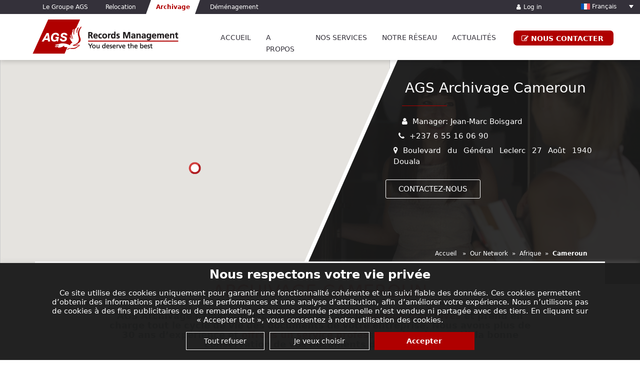

--- FILE ---
content_type: text/html; charset=UTF-8
request_url: https://www.ags-archivage.com/filiales/afrique/cameroun/cameroun/
body_size: 28027
content:
<!doctype html>
<html lang="fr-FR">
  <head>
  <meta charset="utf-8">
  <meta http-equiv="x-ua-compatible" content="ie=edge">
  <meta name="viewport" content="width=device-width, initial-scale=1, shrink-to-fit=no">
  <meta name="description" content="Archivage au Cameroun. Nos solutions incluent la GED, la numérisation et la conservation de documents. Demandez un devis à l'une des entreprises leader de la gestion documentaire en Afrique.">
  <link rel="stylesheet" href="/wp-content/themes/ags_sage/resources/assets/styles/layouts/new-style.css">
  <script type="text/javascript" src="/wp-content/themes/ags_sage/resources/assets/scripts/js/new-scripts.js"></script>
  
	<script>
		window.dataLayer = window.dataLayer || [];
		function gtag() {
			dataLayer.push(arguments);
		}
		gtag("consent", "default", {
			ad_storage: "denied",
			ad_user_data: "denied", 
			ad_personalization: "denied",
			analytics_storage: "denied",
			functionality_storage: "denied",
			personalization_storage: "denied",
			security_storage: "granted",
			wait_for_update: 2000,
		});
		gtag("set", "ads_data_redaction", true);
	</script>
	       
  <title>Archivage et GED au Cameroun | AGS Archivage</title>
  <!--     <link rel="stylesheet" href="https://maxcdn.bootstrapcdn.com/bootstrap/3.3.7/css/bootstrap.min.css" integrity="sha384-BVYiiSIFeK1dGmJRAkycuHAHRg32OmUcww7on3RYdg4Va+PmSTsz/K68vbdEjh4u" crossorigin="anonymous"> -->
    <!-- <link rel="stylesheet" type="text/css" href="/wp-content/header/css/header.css"> -->
    <link rel="stylesheet" href="/wp-content/bootstrap/bootstrap.min.css">
  
      
<script>
    var oam_uid = "623CCAFB-4870-4A19-BA77-D20A1ABA0852";
    dataLayer = [];
    dataLayer.push({
      "oam-uid": oam_uid
    });
    
    window.addEventListener('DOMContentLoaded',function () {
        document.getElementById("oam_uid").value = oam_uid;
    });

</script>

      <!-- Google Tag Manager -->
      <script defer>(function(w,d,s,l,i){w[l]=w[l]||[];w[l].push({'gtm.start':new Date().getTime(),event:'gtm.js'});var f=d.getElementsByTagName(s)[0],j=d.createElement(s),dl=l!='dataLayer'?'&l='+l:'';j.async=true;j.src='https://www.googletagmanager.com/gtm.js?id='+i+dl;f.parentNode.insertBefore(j,f);})(window,document,'script','dataLayer','GTM-WQWZX3X');
        console.log('RECORDS TAG MANAGE TAG GTAGS_ADWORDS');
      </script>
      <!-- End Google Tag Manager -->
      
      <!-- Global site tag (gtag.js) - Google Analytics -->
      <script async src="https://www.googletagmanager.com/gtag/js?id=AW-860347089" ></script>
      <script >
      window.dataLayer = window.dataLayer || [];
      function gtag(){dataLayer.push(arguments);}

          gtag('js', new Date());

          // Removed Analytics Tag - Now inserted in GTM 09 FEB 2022
          // gtag('config', 'UA-3332279-58');
          gtag('config', 'AW-860347089');//Google Ads: 860347089 FRANCE RM
          gtag('config', 'AW-942052512');//Google Ads: 942052512 ANGOLA RM
          gtag('config', 'AW-949996144');//Google Ads: 949996144 PORTUGAL RM
          gtag('config', 'AW-993231505');//Google Ads: 993231505 HONG KONG RM
          gtag('config', 'AW-302326610');//Google Ads: 302326610 RSA RM - REPLACES 1029014965 SABRINA REQUEST - INSTALLED 13SEP2021
          //gtag('config', 'AW-1029014965');
          //Above Google Ads: RSA RM OLD GST - REPLACED BY 302326610 SABRINA REQUEST - REMOVED ON 15DEC2021
          console.log('RECORDS AW TAGS GTAGS_ADWORDS ready 24 NOV 2023');
      </script>

<script src="https://ajax.googleapis.com/ajax/libs/jquery/3.5.1/jquery.min.js"></script><script src="https://maps.googleapis.com/maps/api/js?key=AIzaSyBjkTx6AQF6mhifQI2-152z2Z5rwV4Y4MA" defer></script>
    <script src="/wp-content/bootstrap/bootstrap.min.js" defer></script>
    <script src="/wp-content/fontawesome/fontawesome.js" defer></script>
    <link href="/wp-content/fontawesome/9f9bd61756.css" media="all" rel="stylesheet">
            <script type="text/javascript" defer>console.log('NO GEOT RSA');</script>
  <script>var et_site_url='https://www.ags-archivage.com';var et_post_id='23659';function et_core_page_resource_fallback(a,b){"undefined"===typeof b&&(b=a.sheet.cssRules&&0===a.sheet.cssRules.length);b&&(a.onerror=null,a.onload=null,a.href?a.href=et_site_url+"/?et_core_page_resource="+a.id+et_post_id:a.src&&(a.src=et_site_url+"/?et_core_page_resource="+a.id+et_post_id))}
</script><meta name='robots' content='max-image-preview:large' />
<link rel="alternate" hreflang="en-us" href="https://www.ags-recordsmanagement.com/branches/africa/cameroon/cameroon/" />
<link rel="alternate" hreflang="fr-fr" href="https://www.ags-archivage.com/filiales/afrique/cameroun/cameroun/" />
<link rel="alternate" hreflang="pt-pt" href="https://www.ags-recordsmanagement.pt/branches/africa/camaroes/cameroon/" />
<link rel="alternate" hreflang="ro-ro" href="https://www.ags-recordsmanagement.ro/branches/africa/cameroon-ro/cameroon/" />
<link rel="alternate" hreflang="vi-vn" href="https://www.ags-recordsmanagement.vn/branches/chau-phi/cameroon-vi/cameroon/" />
<link rel="alternate" hreflang="id-id" href="https://www.ags-recordsmanagement.id/branches/afrika/cameroon-id/cameroon/" />
<link rel="alternate" hreflang="x-default" href="https://www.ags-recordsmanagement.com/branches/africa/cameroon/cameroon/" />
<link rel='dns-prefetch' href='//www.ags-recordsmanagement.com' />
<link rel='dns-prefetch' href='//fonts.googleapis.com' />
<script type="text/javascript">
window._wpemojiSettings = {"baseUrl":"https:\/\/s.w.org\/images\/core\/emoji\/14.0.0\/72x72\/","ext":".png","svgUrl":"https:\/\/s.w.org\/images\/core\/emoji\/14.0.0\/svg\/","svgExt":".svg","source":{"concatemoji":"https:\/\/www.ags-archivage.com\/wp-includes\/js\/wp-emoji-release.min.js"}};
/*! This file is auto-generated */
!function(e,a,t){var n,r,o,i=a.createElement("canvas"),p=i.getContext&&i.getContext("2d");function s(e,t){p.clearRect(0,0,i.width,i.height),p.fillText(e,0,0);e=i.toDataURL();return p.clearRect(0,0,i.width,i.height),p.fillText(t,0,0),e===i.toDataURL()}function c(e){var t=a.createElement("script");t.src=e,t.defer=t.type="text/javascript",a.getElementsByTagName("head")[0].appendChild(t)}for(o=Array("flag","emoji"),t.supports={everything:!0,everythingExceptFlag:!0},r=0;r<o.length;r++)t.supports[o[r]]=function(e){if(p&&p.fillText)switch(p.textBaseline="top",p.font="600 32px Arial",e){case"flag":return s("\ud83c\udff3\ufe0f\u200d\u26a7\ufe0f","\ud83c\udff3\ufe0f\u200b\u26a7\ufe0f")?!1:!s("\ud83c\uddfa\ud83c\uddf3","\ud83c\uddfa\u200b\ud83c\uddf3")&&!s("\ud83c\udff4\udb40\udc67\udb40\udc62\udb40\udc65\udb40\udc6e\udb40\udc67\udb40\udc7f","\ud83c\udff4\u200b\udb40\udc67\u200b\udb40\udc62\u200b\udb40\udc65\u200b\udb40\udc6e\u200b\udb40\udc67\u200b\udb40\udc7f");case"emoji":return!s("\ud83e\udef1\ud83c\udffb\u200d\ud83e\udef2\ud83c\udfff","\ud83e\udef1\ud83c\udffb\u200b\ud83e\udef2\ud83c\udfff")}return!1}(o[r]),t.supports.everything=t.supports.everything&&t.supports[o[r]],"flag"!==o[r]&&(t.supports.everythingExceptFlag=t.supports.everythingExceptFlag&&t.supports[o[r]]);t.supports.everythingExceptFlag=t.supports.everythingExceptFlag&&!t.supports.flag,t.DOMReady=!1,t.readyCallback=function(){t.DOMReady=!0},t.supports.everything||(n=function(){t.readyCallback()},a.addEventListener?(a.addEventListener("DOMContentLoaded",n,!1),e.addEventListener("load",n,!1)):(e.attachEvent("onload",n),a.attachEvent("onreadystatechange",function(){"complete"===a.readyState&&t.readyCallback()})),(e=t.source||{}).concatemoji?c(e.concatemoji):e.wpemoji&&e.twemoji&&(c(e.twemoji),c(e.wpemoji)))}(window,document,window._wpemojiSettings);
</script>
<style type="text/css">
img.wp-smiley,
img.emoji {
	display: inline !important;
	border: none !important;
	box-shadow: none !important;
	height: 1em !important;
	width: 1em !important;
	margin: 0 0.07em !important;
	vertical-align: -0.1em !important;
	background: none !important;
	padding: 0 !important;
}
</style>
	<link rel='stylesheet' id='wp-block-library-css' href='https://www.ags-archivage.com/wp-includes/css/dist/block-library/style.min.css' type='text/css' media='all' />
<link rel='stylesheet' id='classic-theme-styles-css' href='https://www.ags-archivage.com/wp-includes/css/classic-themes.min.css' type='text/css' media='all' />
<style id='global-styles-inline-css' type='text/css'>
body{--wp--preset--color--black: #000000;--wp--preset--color--cyan-bluish-gray: #abb8c3;--wp--preset--color--white: #ffffff;--wp--preset--color--pale-pink: #f78da7;--wp--preset--color--vivid-red: #cf2e2e;--wp--preset--color--luminous-vivid-orange: #ff6900;--wp--preset--color--luminous-vivid-amber: #fcb900;--wp--preset--color--light-green-cyan: #7bdcb5;--wp--preset--color--vivid-green-cyan: #00d084;--wp--preset--color--pale-cyan-blue: #8ed1fc;--wp--preset--color--vivid-cyan-blue: #0693e3;--wp--preset--color--vivid-purple: #9b51e0;--wp--preset--gradient--vivid-cyan-blue-to-vivid-purple: linear-gradient(135deg,rgba(6,147,227,1) 0%,rgb(155,81,224) 100%);--wp--preset--gradient--light-green-cyan-to-vivid-green-cyan: linear-gradient(135deg,rgb(122,220,180) 0%,rgb(0,208,130) 100%);--wp--preset--gradient--luminous-vivid-amber-to-luminous-vivid-orange: linear-gradient(135deg,rgba(252,185,0,1) 0%,rgba(255,105,0,1) 100%);--wp--preset--gradient--luminous-vivid-orange-to-vivid-red: linear-gradient(135deg,rgba(255,105,0,1) 0%,rgb(207,46,46) 100%);--wp--preset--gradient--very-light-gray-to-cyan-bluish-gray: linear-gradient(135deg,rgb(238,238,238) 0%,rgb(169,184,195) 100%);--wp--preset--gradient--cool-to-warm-spectrum: linear-gradient(135deg,rgb(74,234,220) 0%,rgb(151,120,209) 20%,rgb(207,42,186) 40%,rgb(238,44,130) 60%,rgb(251,105,98) 80%,rgb(254,248,76) 100%);--wp--preset--gradient--blush-light-purple: linear-gradient(135deg,rgb(255,206,236) 0%,rgb(152,150,240) 100%);--wp--preset--gradient--blush-bordeaux: linear-gradient(135deg,rgb(254,205,165) 0%,rgb(254,45,45) 50%,rgb(107,0,62) 100%);--wp--preset--gradient--luminous-dusk: linear-gradient(135deg,rgb(255,203,112) 0%,rgb(199,81,192) 50%,rgb(65,88,208) 100%);--wp--preset--gradient--pale-ocean: linear-gradient(135deg,rgb(255,245,203) 0%,rgb(182,227,212) 50%,rgb(51,167,181) 100%);--wp--preset--gradient--electric-grass: linear-gradient(135deg,rgb(202,248,128) 0%,rgb(113,206,126) 100%);--wp--preset--gradient--midnight: linear-gradient(135deg,rgb(2,3,129) 0%,rgb(40,116,252) 100%);--wp--preset--duotone--dark-grayscale: url('#wp-duotone-dark-grayscale');--wp--preset--duotone--grayscale: url('#wp-duotone-grayscale');--wp--preset--duotone--purple-yellow: url('#wp-duotone-purple-yellow');--wp--preset--duotone--blue-red: url('#wp-duotone-blue-red');--wp--preset--duotone--midnight: url('#wp-duotone-midnight');--wp--preset--duotone--magenta-yellow: url('#wp-duotone-magenta-yellow');--wp--preset--duotone--purple-green: url('#wp-duotone-purple-green');--wp--preset--duotone--blue-orange: url('#wp-duotone-blue-orange');--wp--preset--font-size--small: 13px;--wp--preset--font-size--medium: 20px;--wp--preset--font-size--large: 36px;--wp--preset--font-size--x-large: 42px;--wp--preset--spacing--20: 0.44rem;--wp--preset--spacing--30: 0.67rem;--wp--preset--spacing--40: 1rem;--wp--preset--spacing--50: 1.5rem;--wp--preset--spacing--60: 2.25rem;--wp--preset--spacing--70: 3.38rem;--wp--preset--spacing--80: 5.06rem;--wp--preset--shadow--natural: 6px 6px 9px rgba(0, 0, 0, 0.2);--wp--preset--shadow--deep: 12px 12px 50px rgba(0, 0, 0, 0.4);--wp--preset--shadow--sharp: 6px 6px 0px rgba(0, 0, 0, 0.2);--wp--preset--shadow--outlined: 6px 6px 0px -3px rgba(255, 255, 255, 1), 6px 6px rgba(0, 0, 0, 1);--wp--preset--shadow--crisp: 6px 6px 0px rgba(0, 0, 0, 1);}:where(.is-layout-flex){gap: 0.5em;}body .is-layout-flow > .alignleft{float: left;margin-inline-start: 0;margin-inline-end: 2em;}body .is-layout-flow > .alignright{float: right;margin-inline-start: 2em;margin-inline-end: 0;}body .is-layout-flow > .aligncenter{margin-left: auto !important;margin-right: auto !important;}body .is-layout-constrained > .alignleft{float: left;margin-inline-start: 0;margin-inline-end: 2em;}body .is-layout-constrained > .alignright{float: right;margin-inline-start: 2em;margin-inline-end: 0;}body .is-layout-constrained > .aligncenter{margin-left: auto !important;margin-right: auto !important;}body .is-layout-constrained > :where(:not(.alignleft):not(.alignright):not(.alignfull)){max-width: var(--wp--style--global--content-size);margin-left: auto !important;margin-right: auto !important;}body .is-layout-constrained > .alignwide{max-width: var(--wp--style--global--wide-size);}body .is-layout-flex{display: flex;}body .is-layout-flex{flex-wrap: wrap;align-items: center;}body .is-layout-flex > *{margin: 0;}:where(.wp-block-columns.is-layout-flex){gap: 2em;}.has-black-color{color: var(--wp--preset--color--black) !important;}.has-cyan-bluish-gray-color{color: var(--wp--preset--color--cyan-bluish-gray) !important;}.has-white-color{color: var(--wp--preset--color--white) !important;}.has-pale-pink-color{color: var(--wp--preset--color--pale-pink) !important;}.has-vivid-red-color{color: var(--wp--preset--color--vivid-red) !important;}.has-luminous-vivid-orange-color{color: var(--wp--preset--color--luminous-vivid-orange) !important;}.has-luminous-vivid-amber-color{color: var(--wp--preset--color--luminous-vivid-amber) !important;}.has-light-green-cyan-color{color: var(--wp--preset--color--light-green-cyan) !important;}.has-vivid-green-cyan-color{color: var(--wp--preset--color--vivid-green-cyan) !important;}.has-pale-cyan-blue-color{color: var(--wp--preset--color--pale-cyan-blue) !important;}.has-vivid-cyan-blue-color{color: var(--wp--preset--color--vivid-cyan-blue) !important;}.has-vivid-purple-color{color: var(--wp--preset--color--vivid-purple) !important;}.has-black-background-color{background-color: var(--wp--preset--color--black) !important;}.has-cyan-bluish-gray-background-color{background-color: var(--wp--preset--color--cyan-bluish-gray) !important;}.has-white-background-color{background-color: var(--wp--preset--color--white) !important;}.has-pale-pink-background-color{background-color: var(--wp--preset--color--pale-pink) !important;}.has-vivid-red-background-color{background-color: var(--wp--preset--color--vivid-red) !important;}.has-luminous-vivid-orange-background-color{background-color: var(--wp--preset--color--luminous-vivid-orange) !important;}.has-luminous-vivid-amber-background-color{background-color: var(--wp--preset--color--luminous-vivid-amber) !important;}.has-light-green-cyan-background-color{background-color: var(--wp--preset--color--light-green-cyan) !important;}.has-vivid-green-cyan-background-color{background-color: var(--wp--preset--color--vivid-green-cyan) !important;}.has-pale-cyan-blue-background-color{background-color: var(--wp--preset--color--pale-cyan-blue) !important;}.has-vivid-cyan-blue-background-color{background-color: var(--wp--preset--color--vivid-cyan-blue) !important;}.has-vivid-purple-background-color{background-color: var(--wp--preset--color--vivid-purple) !important;}.has-black-border-color{border-color: var(--wp--preset--color--black) !important;}.has-cyan-bluish-gray-border-color{border-color: var(--wp--preset--color--cyan-bluish-gray) !important;}.has-white-border-color{border-color: var(--wp--preset--color--white) !important;}.has-pale-pink-border-color{border-color: var(--wp--preset--color--pale-pink) !important;}.has-vivid-red-border-color{border-color: var(--wp--preset--color--vivid-red) !important;}.has-luminous-vivid-orange-border-color{border-color: var(--wp--preset--color--luminous-vivid-orange) !important;}.has-luminous-vivid-amber-border-color{border-color: var(--wp--preset--color--luminous-vivid-amber) !important;}.has-light-green-cyan-border-color{border-color: var(--wp--preset--color--light-green-cyan) !important;}.has-vivid-green-cyan-border-color{border-color: var(--wp--preset--color--vivid-green-cyan) !important;}.has-pale-cyan-blue-border-color{border-color: var(--wp--preset--color--pale-cyan-blue) !important;}.has-vivid-cyan-blue-border-color{border-color: var(--wp--preset--color--vivid-cyan-blue) !important;}.has-vivid-purple-border-color{border-color: var(--wp--preset--color--vivid-purple) !important;}.has-vivid-cyan-blue-to-vivid-purple-gradient-background{background: var(--wp--preset--gradient--vivid-cyan-blue-to-vivid-purple) !important;}.has-light-green-cyan-to-vivid-green-cyan-gradient-background{background: var(--wp--preset--gradient--light-green-cyan-to-vivid-green-cyan) !important;}.has-luminous-vivid-amber-to-luminous-vivid-orange-gradient-background{background: var(--wp--preset--gradient--luminous-vivid-amber-to-luminous-vivid-orange) !important;}.has-luminous-vivid-orange-to-vivid-red-gradient-background{background: var(--wp--preset--gradient--luminous-vivid-orange-to-vivid-red) !important;}.has-very-light-gray-to-cyan-bluish-gray-gradient-background{background: var(--wp--preset--gradient--very-light-gray-to-cyan-bluish-gray) !important;}.has-cool-to-warm-spectrum-gradient-background{background: var(--wp--preset--gradient--cool-to-warm-spectrum) !important;}.has-blush-light-purple-gradient-background{background: var(--wp--preset--gradient--blush-light-purple) !important;}.has-blush-bordeaux-gradient-background{background: var(--wp--preset--gradient--blush-bordeaux) !important;}.has-luminous-dusk-gradient-background{background: var(--wp--preset--gradient--luminous-dusk) !important;}.has-pale-ocean-gradient-background{background: var(--wp--preset--gradient--pale-ocean) !important;}.has-electric-grass-gradient-background{background: var(--wp--preset--gradient--electric-grass) !important;}.has-midnight-gradient-background{background: var(--wp--preset--gradient--midnight) !important;}.has-small-font-size{font-size: var(--wp--preset--font-size--small) !important;}.has-medium-font-size{font-size: var(--wp--preset--font-size--medium) !important;}.has-large-font-size{font-size: var(--wp--preset--font-size--large) !important;}.has-x-large-font-size{font-size: var(--wp--preset--font-size--x-large) !important;}
.wp-block-navigation a:where(:not(.wp-element-button)){color: inherit;}
:where(.wp-block-columns.is-layout-flex){gap: 2em;}
.wp-block-pullquote{font-size: 1.5em;line-height: 1.6;}
</style>
<link rel='stylesheet' id='contact-form-7-css' href='https://www.ags-archivage.com/wp-content/plugins/contact-form-7/includes/css/styles.css' type='text/css' media='all' />
<link rel='stylesheet' id='easy_load_more-frontend-css' href='https://www.ags-archivage.com/wp-content/plugins/easy-load-more/assets/css/frontend.css' type='text/css' media='all' />
<style id='easy_load_more-frontend-inline-css' type='text/css'>
.elm-button { background: #FFF; color: #FFFFFF; }
.elm-button:hover, .elm-button:active, .elm-button:focus { background: #ff3f33; }
.elm-loading-icon { fill: #FFFFFF; stroke: #FFFFFF; }

</style>
<link rel='stylesheet' id='cookie-law-info-css' href='https://www.ags-archivage.com/wp-content/plugins/cookie-law-info/legacy/public/css/cookie-law-info-public.css' type='text/css' media='all' />
<link rel='stylesheet' id='cookie-law-info-gdpr-css' href='https://www.ags-archivage.com/wp-content/plugins/cookie-law-info/legacy/public/css/cookie-law-info-gdpr.css' type='text/css' media='all' />
<link rel='stylesheet' id='geot-css-css' href='https://www.ags-archivage.com/wp-content/plugins/geotargetingwp/public/css/geotarget-public.min.css' type='text/css' media='all' />
<link rel='stylesheet' id='wpml-legacy-dropdown-0-css' href='https://www.ags-archivage.com/wp-content/plugins/sitepress-multilingual-cms/templates/language-switchers/legacy-dropdown/style.min.css' type='text/css' media='all' />
<link rel='stylesheet' id='et_monarch-css-css' href='https://www.ags-archivage.com/wp-content/plugins/monarch/css/style.css' type='text/css' media='all' />
<link rel='stylesheet' id='et-gf-open-sans-css' href='https://fonts.googleapis.com/css' type='text/css' media='all' />
<link rel='stylesheet' id='widgetopts-styles-css' href='https://www.ags-archivage.com/wp-content/plugins/widget-options/assets/css/widget-options.css' type='text/css' media='all' />
<link rel='stylesheet' id='custom-style-css' href='https://www.ags-archivage.com/wp-content/themes/ags_sage/resources/custom_style.css' type='text/css' media='all' />
<link rel='stylesheet' id='jquery-ui-smoothness-css' href='https://www.ags-archivage.com/wp-content/plugins/contact-form-7/includes/js/jquery-ui/themes/smoothness/jquery-ui.min.css' type='text/css' media='screen' />
<link rel='stylesheet' id='sage/main.css-css' href='https://www.ags-archivage.com/wp-content/themes/ags_sage/dist/styles/main.css' type='text/css' media='all' />
<script type='text/javascript' src='https://www.ags-archivage.com/wp-includes/js/jquery/jquery.min.js' id='jquery-core-js'></script>
<script type='text/javascript' src='https://www.ags-archivage.com/wp-includes/js/jquery/jquery-migrate.min.js' id='jquery-migrate-js'></script>
<script type='text/javascript' id='wpml-cookie-js-extra'>
/* <![CDATA[ */
var wpml_cookies = {"wp-wpml_current_language":{"value":"fr","expires":1,"path":"\/"}};
var wpml_cookies = {"wp-wpml_current_language":{"value":"fr","expires":1,"path":"\/"}};
/* ]]> */
</script>
<script type='text/javascript' src='https://www.ags-archivage.com/wp-content/plugins/sitepress-multilingual-cms/res/js/cookies/language-cookie.js' id='wpml-cookie-js'></script>
<script type='text/javascript' id='cookie-law-info-js-extra'>
/* <![CDATA[ */
var Cli_Data = {"nn_cookie_ids":["_gat_gtag_UA_3332279_58","_gid","_ga","_gcl_au","IDE","ANONCHK","MUID","test_cookie","PHPSESSID","_clsk","_clck","SM","SRM_B","CLID","wp-wpml_current_language"],"cookielist":[],"non_necessary_cookies":{"necessary":["_gat_gtag_UA_3332279_58","PHPSESSID"],"advertisement":["IDE","ANONCHK","MUID","test_cookie"],"analytics":["_gid","_ga","_gcl_au","SM"],"performance":["_clsk","_clck","SRM_B","CLID"],"functional":["wp-wpml_current_language"]},"ccpaEnabled":"","ccpaRegionBased":"","ccpaBarEnabled":"","strictlyEnabled":["necessary","obligatoire"],"ccpaType":"gdpr","js_blocking":"1","custom_integration":"","triggerDomRefresh":"","secure_cookies":""};
var cli_cookiebar_settings = {"animate_speed_hide":"500","animate_speed_show":"500","background":"#FFF","border":"#b1a6a6c2","border_on":"","button_1_button_colour":"#61a229","button_1_button_hover":"#4e8221","button_1_link_colour":"#fff","button_1_as_button":"1","button_1_new_win":"","button_2_button_colour":"#333","button_2_button_hover":"#292929","button_2_link_colour":"#444","button_2_as_button":"","button_2_hidebar":"","button_3_button_colour":"#dedfe0","button_3_button_hover":"#b2b2b3","button_3_link_colour":"#333333","button_3_as_button":"1","button_3_new_win":"","button_4_button_colour":"#dedfe0","button_4_button_hover":"#b2b2b3","button_4_link_colour":"#333333","button_4_as_button":"1","button_7_button_colour":"#61a229","button_7_button_hover":"#4e8221","button_7_link_colour":"#fff","button_7_as_button":"1","button_7_new_win":"","font_family":"inherit","header_fix":"","notify_animate_hide":"1","notify_animate_show":"","notify_div_id":"#cookie-law-info-bar","notify_position_horizontal":"right","notify_position_vertical":"bottom","scroll_close":"","scroll_close_reload":"","accept_close_reload":"","reject_close_reload":"","showagain_tab":"","showagain_background":"#fff","showagain_border":"#000","showagain_div_id":"#cookie-law-info-again","showagain_x_position":"100px","text":"#333333","show_once_yn":"","show_once":"10000","logging_on":"","as_popup":"","popup_overlay":"1","bar_heading_text":"Nous respectons votre vie priv\u00e9e","cookie_bar_as":"banner","popup_showagain_position":"bottom-right","widget_position":"left"};
var log_object = {"ajax_url":"https:\/\/www.ags-archivage.com\/wp-admin\/admin-ajax.php"};
/* ]]> */
</script>
<script type='text/javascript' src='https://www.ags-archivage.com/wp-content/plugins/cookie-law-info/legacy/public/js/cookie-law-info-public.js' id='cookie-law-info-js'></script>
<script type='text/javascript' src='https://www.ags-archivage.com/wp-content/plugins/sitepress-multilingual-cms/templates/language-switchers/legacy-dropdown/script.min.js' id='wpml-legacy-dropdown-0-js'></script>
<script type='text/javascript' id='wpml-xdomain-data-js-extra'>
/* <![CDATA[ */
var wpml_xdomain_data = {"css_selector":"wpml-ls-item","ajax_url":"https:\/\/www.ags-archivage.com\/wp-admin\/admin-ajax.php","current_lang":"fr","_nonce":"c6c8acd99d"};
var wpml_xdomain_data = {"css_selector":"wpml-ls-item","ajax_url":"https:\/\/www.ags-archivage.com\/wp-admin\/admin-ajax.php","current_lang":"fr","_nonce":"c6c8acd99d"};
var wpml_xdomain_data = {"css_selector":"wpml-ls-item","ajax_url":"https:\/\/www.ags-archivage.com\/wp-admin\/admin-ajax.php","current_lang":"fr","_nonce":"c6c8acd99d"};
/* ]]> */
</script>
<script type='text/javascript' src='https://www.ags-archivage.com/wp-content/plugins/sitepress-multilingual-cms/res/js/xdomain-data.js' id='wpml-xdomain-data-js'></script>
<link rel="https://api.w.org/" href="https://www.ags-archivage.com/wp-json/" /><link rel="EditURI" type="application/rsd+xml" title="RSD" href="https://www.ags-archivage.com/xmlrpc.php?rsd" />
<link rel="wlwmanifest" type="application/wlwmanifest+xml" href="https://www.ags-archivage.com/wp-includes/wlwmanifest.xml" />
<meta name="generator" content="WordPress 6.2.8" />
<link rel='shortlink' href='https://www.ags-archivage.com/?p=23659' />
<link rel="alternate" type="application/json+oembed" href="https://www.ags-archivage.com/wp-json/oembed/1.0/embed?url=https%3A%2F%2Fwww.ags-archivage.com%2Ffiliales%2Fafrique%2Fcameroun%2Fcameroun%2F" />
<link rel="alternate" type="text/xml+oembed" href="https://www.ags-archivage.com/wp-json/oembed/1.0/embed?url=https%3A%2F%2Fwww.ags-archivage.com%2Ffiliales%2Fafrique%2Fcameroun%2Fcameroun%2F&#038;format=xml" />
<!-- SEO meta tags powered by SmartCrawl https://wpmudev.com/project/smartcrawl-wordpress-seo/ -->
<link rel="canonical" href="https://www.ags-archivage.com/filiales/afrique/cameroun/cameroun/" />
<script type="application/ld+json">{"@context":"https:\/\/schema.org","@graph":[{"@type":"Organization","@id":"https:\/\/www.ags-archivage.com\/#schema-publishing-organization","url":"https:\/\/www.ags-archivage.com","name":"AGS Archivage"},{"@type":"WebSite","@id":"https:\/\/www.ags-archivage.com\/#schema-website","url":"https:\/\/www.ags-archivage.com","name":"AGS Records Management","encoding":"UTF-8","potentialAction":{"@type":"SearchAction","target":"https:\/\/www.ags-archivage.com\/search\/{search_term_string}\/","query-input":"required name=search_term_string"}},{"@type":"BreadcrumbList","@id":"https:\/\/www.ags-archivage.com\/filiales\/afrique\/cameroun\/cameroun\/?page&branch=cameroun&post_type=branch&name=cameroun&network=afrique&country=cameroun\/#breadcrumb","itemListElement":[{"@type":"ListItem","position":1,"name":"Home","item":"https:\/\/www.ags-archivage.com"},{"@type":"ListItem","position":2,"name":"Branches","item":"https:\/\/www.ags-archivage.com\/filiales\/%network%\/%country%\/"},{"@type":"ListItem","position":3,"name":"Cameroun"}]},{"@type":"Person","@id":"https:\/\/www.ags-archivage.com\/news\/author\/jade\/#schema-author","name":"Jade Harper","url":"https:\/\/www.ags-archivage.com\/news\/author\/jade\/"},{"@type":"WebPage","@id":"https:\/\/www.ags-archivage.com\/filiales\/afrique\/cameroun\/cameroun\/#schema-webpage","isPartOf":{"@id":"https:\/\/www.ags-archivage.com\/#schema-website"},"publisher":{"@id":"https:\/\/www.ags-archivage.com\/#schema-publishing-organization"},"url":"https:\/\/www.ags-archivage.com\/filiales\/afrique\/cameroun\/cameroun\/"},{"@type":"Article","mainEntityOfPage":{"@id":"https:\/\/www.ags-archivage.com\/filiales\/afrique\/cameroun\/cameroun\/#schema-webpage"},"author":{"@id":"https:\/\/www.ags-archivage.com\/news\/author\/jade\/#schema-author"},"publisher":{"@id":"https:\/\/www.ags-archivage.com\/#schema-publishing-organization"},"dateModified":"2023-09-19T06:47:06","datePublished":"2017-07-31T09:36:19","headline":"Cameroun | AGS Archivage","description":"","name":"Cameroun"}]}</script>
<meta property="og:type" content="article" />
<meta property="og:url" content="https://www.ags-archivage.com/filiales/afrique/cameroun/cameroun/" />
<meta property="og:title" content="Cameroun | AGS Archivage" />
<meta property="article:published_time" content="2017-07-31T09:36:19" />
<meta property="article:author" content="Jade Harper" />
<meta name="twitter:card" content="summary" />
<meta name="twitter:title" content="Cameroun | AGS Archivage" />
<!-- /SEO -->
<meta name="generator" content="WPML ver:4.6.4 stt:1,4,3,25,65,42,45,58;" />
<style type="text/css" id="et-social-custom-css">
				
			</style><link rel="preload" href="https://www.ags-archivage.com/wp-content/plugins/monarch/core/admin/fonts/modules.ttf" as="font" crossorigin="anonymous"><link rel="icon" href="https://www.ags-archivage.com/wp-content/uploads/sites/5/2018/03/cropped-ags_icon.png" sizes="32x32" />
<link rel="icon" href="https://www.ags-archivage.com/wp-content/uploads/sites/5/2018/03/cropped-ags_icon.png" sizes="192x192" />
<link rel="apple-touch-icon" href="https://www.ags-archivage.com/wp-content/uploads/sites/5/2018/03/cropped-ags_icon.png" />
<meta name="msapplication-TileImage" content="https://www.ags-archivage.com/wp-content/uploads/sites/5/2018/03/cropped-ags_icon.png" />
		<style type="text/css" id="wp-custom-css">
			/* move the + sign to the left*/
#figures .col-md-3:after {
  margin-left: 8px;
}

#footer div.container div.col-md-3 {
    padding-right: 14px;
}

header #branch_dropdown_menu .container .dropdown_body .dropdown_region span a {
    font-size: 11px;
}

.fr #figures.records .col-md-3:nth-child(1):after {
    margin-top: -98px !important;
}

.page-id-25972 #figures.records .col-md-3:nth-child(1):after {
    margin-top: -98px !important;
}

.page-id-25972 #figures.records .col-md-3:nth-child(3) p.numbers-label:after, .de #figures.records .col-md-3:nth-child(3) p.numbers-label:after {
    content: 'km';
    font-size: 20px;
    line-height: 0;
    margin-left: -25px;
    margin-top: -14px;
    position: absolute;
}


.page-id-25581 #figures.records .col-md-3:nth-child(3) p.numbers-label:after, .de #figures.records .col-md-3:nth-child(3) p.numbers-label:after {
    margin-left: -48px;

}


/*THIS BELOW SECTION HAS BEEN ADDED BY VIWE MHLABA ON THE 2ND OF JUNE 2023*/

/***/
#menu-main-menu-vi .new_style_a_element{
  font-size: 13.5px !important;
}

.wpml-ls-legacy-dropdown a.wpml-ls-item-toggle {
    position: relative !important;
    padding-right: calc(-2px + 1.4em)  !important;
}
/***/

header #topwidgets .wpml-ls-statics-shortcode_actions {
    opacity: 1 !important;
}

@media only screen and (max-width: 800px) {
    .ags_movers .wpml-ls-legacy-dropdown ul {
        position: fixed !important;
        z-index: 999 !important;
    }
}

@media only screen and (max-width: 800px) {
    .ags_movers .wpml-ls-legacy-dropdown ul li .js-wpml-ls-item-toggle.wpml-ls-item-toggle {
        padding-right: 15px !important;
    }
}

@media only screen and (max-width: 800px) {
    .ags_movers .wpml-ls-statics-shortcode_actions .wpml-ls-native {
        display: none !important;
    }
}

@media only screen and (max-width: 800px) {
    .ags_movers .wpml-ls-legacy-dropdown ul li a span {
        display: block !important;
    }
}


@media only screen and (max-width: 800px) {
    .ags_movers .wpml-ls-legacy-dropdown .wpml-ls-sub-menu {
        position: absolute !important;
        background: #34313a !important;
        padding-bottom: 5px !important;
    }
}


@media only screen and (max-width: 800px) {
    .ags_movers .wpml-ls-legacy-dropdown ul {
        position: fixed !important;
        z-index: 999 !important;
    }
}

/*this one is there already*/
@media only screen and (max-width: 800px) {
    .ags_records a.widget {
        padding-left: 0px !important;
    }
}

header #topbar #topmenu ul li:first-child {
    /* padding-left: 0; */
}
/*this one is there already*/


@media only screen and (max-width: 800px) {
    header #topbar #topwidgets .wpml-ls-statics-shortcode_actions {
        position: inherit !important;
        /* margin: 5px -15% 0 0; */
        margin-left: -38px !important;
        margin-top: 5px !important;
    }
}

 @media only screen and (max-width: 800px) {
            header #topbar #topwidgets .wpml-ls-statics-shortcode_actions .wpml-ls-sub-menu {
                right: -59px;
                background-color: #34313a;
                margin-left: 9px;
            }
        }

        @media only screen and (max-width: 800px) {
            header #topbar #topwidgets .wpml-ls-sidebars-top-menu-right li a, header #topbar #topwidgets .wpml-ls-statics-shortcode_actions li a {
                border: none;
                right: -9px !important;
            }
        }

@media only screen and (max-width: 800px){
	.wpml-ls-legacy-dropdown a.wpml-ls-item-toggle:after{
		right: 25px !important;
	}
	img.wpml-ls-flag {
    max-width: none;
}
.wpml-ls-legacy-dropdown ul {
    position: fixed;
    z-index: 999;
}
}

/**/

/***de***/
@media only screen and (max-width: 800px) {
    .de header #topbar #topwidgets .wpml-ls-statics-shortcode_actions .wpml-ls-sub-menu {
        right: -37px;
        background-color: #34313a;
        margin-left: 51px;
    }

}
.de header #topbar #topwidgets .wpml-ls-sidebars-top-menu-right li a, .de header #topbar #topwidgets .wpml-ls-statics-shortcode_actions li a {
border: none;
right: -53px !important;
}
/****de ends****/


/***fr***/
@media only screen and (max-width: 800px) {
    .fr header #topbar #topwidgets .wpml-ls-statics-shortcode_actions .wpml-ls-sub-menu {
        right: -37px;
        background-color: #34313a;
        margin-left: 51px;
    }

}
.fr header #topbar #topwidgets .wpml-ls-sidebars-top-menu-right li a, .fr header #topbar #topwidgets .wpml-ls-statics-shortcode_actions li a {
border: none;
right: -53px !important;
}
/****fr ends****/


/***pt***/
@media only screen and (max-width: 800px) {
    .pt-pt header #topbar #topwidgets .wpml-ls-statics-shortcode_actions .wpml-ls-sub-menu {
        right: -37px;
        background-color: #34313a;
        margin-left: 51px;
    }

}
.pt-pt header #topbar #topwidgets .wpml-ls-sidebars-top-menu-right li a, .pt-pt header #topbar #topwidgets .wpml-ls-statics-shortcode_actions li a {
border: none;
right: -53px !important;
}
/****pt ends****/


/**/

/*THIS BELOW SECTION HAS BEEN ADDED BY VIWE MHLABA ON THE 2ND OF JUNE 2023*/
.ags_records #contact .ags-form .subject.wpcf7-not-valid {
  float: none;
}
/*STYLES FOR SEO IMPROVEMENTS*/
#footer a, #footer div.site-info .site-info-links a, #footer div.site-info {
	color: #dcdcdc !important;
}
#footer .footer-col a, #footer .footer-post-col a {
display: flex;
min-height: 40px;
margin-bottom: -5px;
align-items: center;
}
/*END STYLES FOR SEO IMPROVEMENTS*/
.ags_records #branch-map-pano div#branch-pano .contact-details-pano .branch_manager {
  margin-left: 28%;
}

@media only screen and (min-width: 1024px)
{
.footer-col {
    max-width: 20%;
    float: left;
    margin: 0 5% 0 0;
}
	
}
@media only screen and (max-width: 800px) {
	.panoramic-image {
  position: relative;
  z-index: 9999;
	}
	#contact .ags-form #contact-company {
		float:none;
	}
}
@media only screen and (min-width: 1000px) {
  .vi .custom-logo {
    margin-left: -45px;
  }
}
.menu-main-menu-ro-container, .menu-main-menu-pt-container, .menu-main-menu-vi-container{
  float: right !important;
  margin-top: 2% !important;
}

header .cloned #menubar nav.nav-primary div.menu-main-menu-ro-container ul.nav li.menu-item a, header .cloned #menubar nav.nav-primary div.menu-main-menu-vi-container ul.nav li.menu-item a {
    color: #34313a;
    text-transform: uppercase;
    font-size: 14px;
    line-height: 1.7;
    position: relative;
    width: auto;
    vertical-align: baseline;
    top: auto;
    background: none !important;
}
header .cloned #menubar nav.nav-primary div.menu-main-menu-ro-container ul.nav li.menu-item div a.menu-quote-button-link, header .cloned #menubar nav.nav-primary div.menu-main-menu-vi-container ul.nav li.menu-item div a.menu-quote-button-link {
    color: #fff;
}
.vi header .cloned #menubar .nav-primary div.menu-main-menu-vi-container ul.nav li.menu-btn-red a {
  background: #b00000 !important;
  color: #fff !important;
  border-radius: 7px;
  height: 30px;
  width: 150px;
  text-align: center;
  padding-top: 3px;
  margin-top: 7px;
  margin-right: -12px;
  margin-left: 20px;
  padding-right: 10px;
}
/*style table of post with CLASS 32541*/
.postid-32541 table {
	font-size:15px;
	border-collapse: collapse;
  width: 100%;
}
.postid-32541 td, th {
  border: 1px solid #dddddd;
  text-align: left;
  padding: 8px;
}

.postid-32541 tr:nth-child(even) {
  background-color: #dddddd;
}
.wpml-ls-statics-shortcode_actions.wpml-ls.wpml-ls-legacy-dropdown.js-wpml-ls-legacy-dropdown {
  min-width: 125px;
}
@media (min-width: 1200px) {
	.vi #menubar {
		width: 85%;
		max-width: 1180px;
	}
}
#menu-main-menu-vi .new_style_a_element {
  padding: 10px 12px;
}
/*END*/

/*Article Image Styling*/
#post-body div.entry-content div.article-content .customaligncenter {
    width: 100%;
    max-height: 280px;
    padding: 8px;
    margin: 5px 25px 0 0;
    border: 1px solid rgba(0, 0, 0, 0.1);
    box-shadow: 0px 1px 6px -2px;
}
/*END*/

#cookie-law-info-bar[data-cli-style="cli-style-v2"] .cli_messagebar_head{
	 text-align: center; 
	font-size: 24px;
	color: #fff;
}

/* NEW LANG STYLING: Fungayi 03/12/2025 */
body.id option:empty {
    display: none !important;
}
header .cloned #menubar nav.nav-primary div.menu-main-menu-id-container,
header .cloned #menubar nav.nav-primary div.menu-main-menu-me-container,
header .cloned #menubar nav.nav-primary div.menu-main-menu-pt-container,
header .cloned #menubar nav.nav-primary div.menu-main-menu-ro-container,
header .cloned #menubar nav.nav-primary div.menu-main_menu_de-container {
	float: right;
}

header .cloned #menubar nav.nav-primary div.menu-main-menu-id-container ul.nav,
header .cloned #menubar nav.nav-primary div.menu-main-menu-me-container ul.nav,
header .cloned #menubar nav.nav-primary div.menu-main-menu-pt-container ul.nav,
header .cloned #menubar nav.nav-primary div.menu-main-menu-ro-container ul.nav,
header .cloned #menubar nav.nav-primary div.menu-main_menu_de-container ul.nav {
	clear: both;
	position: relative;
}

header .cloned #menubar nav.nav-primary div.menu-main-menu-id-container ul.nav li.menu-item:nth-child(6),
header .cloned #menubar nav.nav-primary div.menu-main-menu-me-container ul.nav li.menu-item:nth-child(6),
header .cloned #menubar nav.nav-primary div.menu-main-menu-pt-container ul.nav li.menu-item:nth-child(6),
header .cloned #menubar nav.nav-primary div.menu-main-menu-ro-container ul.nav li.menu-item:nth-child(6),
    header .cloned #menubar nav.nav-primary div.menu-main_menu_de-container ul.nav li.menu-item:nth-child(6) {
	overflow: visible !important;
}

header .cloned #menubar nav.nav-primary div.menu-main-menu-id-container ul.nav li.menu-animation .sub-menu,
header .cloned #menubar nav.nav-primary div.menu-main-menu-me-container ul.nav li.menu-animation .sub-menu,
header .cloned #menubar nav.nav-primary div.menu-main-menu-pt-container ul.nav li.menu-animation .sub-menu,
header .cloned #menubar nav.nav-primary div.menu-main-menu-ro-container ul.nav li.menu-animation .sub-menu,
header .cloned #menubar nav.nav-primary div.menu-main_menu_de-container ul.nav li.menu-animation .sub-menu {
	display: inline-block !important;
}

header .cloned #menubar nav.nav-primary div.menu-main-menu-id-container ul.nav li.menu-item,
header .cloned #menubar nav.nav-primary div.menu-main-menu-me-container ul.nav li.menu-item,
header .cloned #menubar nav.nav-primary div.menu-main-menu-pt-container ul.nav li.menu-item,
header .cloned #menubar nav.nav-primary div.menu-main-menu-ro-container ul.nav li.menu-item,
header .cloned #menubar nav.nav-primary div.menu-main_menu_de-container ul.nav li.menu-item {
	margin: 0 0px 0 0;
	display: inline-block;
	vertical-align: middle;
	box-sizing: border-box;
	height: 55px;
	overflow: hidden;
}

header .cloned #menubar nav.nav-primary div.menu-main-menu-id-container ul.nav li.menu-item a,
header .cloned #menubar nav.nav-primary div.menu-main-menu-me-container ul.nav li.menu-item a,
header .cloned #menubar nav.nav-primary div.menu-main-menu-pt-container ul.nav li.menu-item a,
header .cloned #menubar nav.nav-primary div.menu-main-menu-ro-container ul.nav li.menu-item a,
header .cloned #menubar nav.nav-primary div.menu-main_menu_de-container ul.nav li.menu-item a {
	color: #34313a;
	text-transform: uppercase;
	font-size: 14px;
	line-height: 1.7;
	position: relative;
	width: auto;
	vertical-align: baseline;
	top: auto;
	background: none !important;
}

header .cloned #menubar nav.nav-primary div.menu-main-menu-id-container ul.nav li.menu-item a:hover,
header .cloned #menubar nav.nav-primary div.menu-main-menu-me-container ul.nav li.menu-item a:hover,
header .cloned #menubar nav.nav-primary div.menu-main-menu-pt-container ul.nav li.menu-item a:hover,
header .cloned #menubar nav.nav-primary div.menu-main-menu-ro-container ul.nav li.menu-item a:hover,
header .cloned #menubar nav.nav-primary div.menu-main_menu_de-container ul.nav li.menu-item a:hover {
	background: none;
}

header .cloned #menubar nav.nav-primary div.menu-main-menu-id-container ul.nav li.menu-item div a.menu-quote-button-link,
header .cloned #menubar nav.nav-primary div.menu-main-menu-me-container ul.nav li.menu-item div a.menu-quote-button-link,
header .cloned #menubar nav.nav-primary div.menu-main-menu-pt-container ul.nav li.menu-item div a.menu-quote-button-link,
header .cloned #menubar nav.nav-primary div.menu-main-menu-ro-container ul.nav li.menu-item div a.menu-quote-button-link,
header .cloned #menubar nav.nav-primary div.menu-main_menu_de-container ul.nav li.menu-item div a.menu-quote-button-link {
	color: #fff;
	text-transform: uppercase;
	font-weight: 600;
}
.menu-main-menu-id-container {
    margin-top: 2%;
}

@media (max-width: 800px){
	.menu-main-menu-id-container,
	.menu-main-menu-me-container,
	.menu-main-menu-pt-container,
    .menu-main-menu-ro-container,
    .menu-main_menu_de-container {
		float: unset !important;
	}
}		</style>
		
  <!--<?phpalt_link(); ?> -->

<!--  -->

</head>  <body class="branch-template-default single single-branch postid-23659 wp-custom-logo et_monarch cameroun fr country_page cameroun-country  ags_records">
        <!-- BELOW LEADFORENSICS TAGS COMMENTED OUT - NOT IN USE - 10 SEP 2021
<script defer type="text/javascript" src="https://secure.leadforensics.com/js/37503.js"></script>
<noscript><img src="https://secure.leadforensics.com/37503.png" alt="" style="display:none;" /></noscript>
!-->

		<!-- Google Tag Manager (noscript) -->
		<noscript>
		<iframe src="https://www.googletagmanager.com/ns.html?id=GTM-WQWZX3X" height="0" width="0" style="display:none;visibility:hidden"></iframe></noscript>
		<!-- End Google Tag Manager (noscript) -->
	
<header>
	<div class="ags-fixed">
		<div id="topbar">
			<div class="container">
				<div id="topmenu">
				    <div class="menu-top-menu-fr-container"><ul id="menu-top-menu-fr" class="topnav"><li id="menu-item-23975" class="menu-item menu-item-type-custom menu-item-object-custom menu-item-23975"><a href="https://www.ags-globalsolutions.com/fr/">Le Groupe AGS</a></li>
<li id="menu-item-23977" class="menu-item menu-item-type-custom menu-item-object-custom menu-item-23977"><a href="https://www.ags-relocation.com/fr/">Relocation</a></li>
<li id="menu-item-23978" class="menu-item menu-item-type-custom menu-item-object-custom menu-item-home menu-item-23978"><a href="https://www.ags-archivage.com"><span class="active-site">Archivage</span></a></li>
<li id="menu-item-23976" class="menu-item menu-item-type-custom menu-item-object-custom menu-item-23976"><a href="https://www.ags-demenagement.com">Déménagement</a></li>
</ul></div>				</div>
				<div id="topwidgets">
						
					
<div
	 class="wpml-ls-statics-shortcode_actions wpml-ls wpml-ls-legacy-dropdown js-wpml-ls-legacy-dropdown">
	<ul>

		<li tabindex="0" class="wpml-ls-slot-shortcode_actions wpml-ls-item wpml-ls-item-fr wpml-ls-current-language wpml-ls-item-legacy-dropdown">
			<a href="#" class="js-wpml-ls-item-toggle wpml-ls-item-toggle">
                                                    <img
            class="wpml-ls-flag"
            src="https://www.ags-archivage.com/wp-content/plugins/sitepress-multilingual-cms/res/flags/fr.svg"
            alt=""
            width=18
            height=12
    /><span class="wpml-ls-native">Français</span></a>

			<ul class="wpml-ls-sub-menu">
				
					<li class="wpml-ls-slot-shortcode_actions wpml-ls-item wpml-ls-item-en wpml-ls-first-item">
						<a href="https://www.ags-recordsmanagement.com/branches/africa/cameroon/cameroon/" class="wpml-ls-link">
                                                                <img
            class="wpml-ls-flag"
            src="https://www.ags-archivage.com/wp-content/plugins/sitepress-multilingual-cms/res/flags/en.svg"
            alt=""
            width=18
            height=12
    /><span class="wpml-ls-native" lang="en">English</span></a>
					</li>

				
					<li class="wpml-ls-slot-shortcode_actions wpml-ls-item wpml-ls-item-pt-pt">
						<a href="https://www.ags-recordsmanagement.pt/branches/africa/camaroes/cameroon/" class="wpml-ls-link">
                                                                <img
            class="wpml-ls-flag"
            src="https://www.ags-archivage.com/wp-content/plugins/sitepress-multilingual-cms/res/flags/pt-pt.svg"
            alt=""
            width=18
            height=12
    /><span class="wpml-ls-native" lang="pt-pt">Português</span></a>
					</li>

				
					<li class="wpml-ls-slot-shortcode_actions wpml-ls-item wpml-ls-item-ro">
						<a href="https://www.ags-recordsmanagement.ro/branches/africa/cameroon-ro/cameroon/" class="wpml-ls-link">
                                                                <img
            class="wpml-ls-flag"
            src="https://www.ags-archivage.com/wp-content/plugins/sitepress-multilingual-cms/res/flags/ro.svg"
            alt=""
            width=18
            height=12
    /><span class="wpml-ls-native" lang="ro">Română</span></a>
					</li>

				
					<li class="wpml-ls-slot-shortcode_actions wpml-ls-item wpml-ls-item-vi">
						<a href="https://www.ags-recordsmanagement.vn/branches/chau-phi/cameroon-vi/cameroon/" class="wpml-ls-link">
                                                                <img
            class="wpml-ls-flag"
            src="https://www.ags-archivage.com/wp-content/plugins/sitepress-multilingual-cms/res/flags/vi.svg"
            alt=""
            width=18
            height=12
    /><span class="wpml-ls-native" lang="vi">Tiếng Việt</span></a>
					</li>

				
					<li class="wpml-ls-slot-shortcode_actions wpml-ls-item wpml-ls-item-id wpml-ls-last-item">
						<a href="https://www.ags-recordsmanagement.id/branches/afrika/cameroon-id/cameroon/" class="wpml-ls-link">
                                                                <img
            class="wpml-ls-flag"
            src="https://www.ags-archivage.com/wp-content/plugins/sitepress-multilingual-cms/res/flags/id.svg"
            alt=""
            width=18
            height=12
    /><span class="wpml-ls-native" lang="id">Indonesia</span></a>
					</li>

							</ul>

		</li>

	</ul>
</div>
						<script>
							// wpml was not rendering the correct url translation. There this url for sl on FR branches page has been manually changed.
							var sk_menu_item = document.getElementsByClassName("wpml-ls-item-sk");

							if(sk_menu_item.length > 0) {

								if(sk_menu_item[0].firstElementChild.getAttribute("href") === 'https://agsmovers.sk/filiales/europa/' || sk_menu_item[0].firstElementChild.getAttribute("href") == 'https://www.agsmovers.sk/filiales/europa/') {
									sk_menu_item[0].firstElementChild.href = "https://www.agsmovers.sk/branches/europa/";
								}	
							}
						</script>
						<style>@media only screen and ( max-width: 800px ){
	 		.wpml-ls-legacy-dropdown {display: block !important;}
	 		.login-widget.top-widget {margin-right: 38px;}
	 		.ags_container .container {z-index: -1;}
	 		#menubar {z-index: -1;}
	 		.center-pano {z-index: -1 !important;}
	 	}</style>												<div class="login-widget top-widget">
							<a class="widget" href="https://fr-samp.e-archivsystem.com/log_client.aspx" target="_blank"><i class="fa fa-user" aria-hidden="true"></i>Log in</a>						</div>
									</div>
			</div>
		</div> 

		<div id="menubar" class="container">
			<a href="https://www.ags-archivage.com/" class="custom-logo-link" rel="home"><img width="292" height="70" src="https://www.ags-archivage.com/wp-content/uploads/sites/5/2018/03/AGS_Logo_RM_EN.png" class="custom-logo" alt="AGS Records Management" decoding="async" /></a><script> 

    var url = 'https://www.ags-archivage.com/filiales/afrique/cameroun/cameroun/';
    var url_slug = 'cameroun';

    //if deautschland branch change logo from froesch to orignal logo. 09/03/2021
    if(url.indexOf('deutschland') !== -1 && $('.de').is(':visible')) {
        console.log ("deutschland+de");
        $(document).ready( function() {
            console.log ("doc-ready1");
            $(".ags_movers .custom-logo").attr("src", "/wp-content/uploads/2018/11/removals_logo.png").css({'height': 'auto', 'width':'auto'})
        });
        $(document).ready(function(){
            $(".ags_movers .custom_foot_logo").attr("src", "/wp-content/uploads/2018/11/movers-footer-logo.png");
        });
    }

    //if manila or cebu branch change logo. 21/12/2020
    if(url_slug == 'manila' || url_slug == 'manille' || url_slug == 'cebu') {
	    $(document).ready(function() {
            $(".ags_movers .custom-logo").attr("src", "/wp-content/uploads/2020/12/AGS_Logo_FW.png")
        });
    }
</script><!-- 			<div class="custom-logo-germany">
				<a href="https://staging.agsmovers.de/" class="custom-logo-link" rel="home">
					<img class="custom-logo-germany-img" width="270" height="70" src="/wp-content/uploads/2018/11/removals_logo.png" alt="AGS Worldwide Movers" decoding="async" style="height: 68px; width: 220px;">
				</a>
			</div> -->
			<nav class="nav-primary">
		        <div class="menu-main-menu-fr-container"><ul id="menu-main-menu-fr" class="nav"><li id="menu-item-31049" class="menu-item menu-item-type-post_type menu-item-object-page menu-item-home menu-item-31049"><a href="https://www.ags-archivage.com/">Accueil</a></li>
<li id="menu-item-31051" class="menu-animation menu-item menu-item-type-post_type menu-item-object-page menu-item-has-children menu-item-31051"><a href="https://www.ags-archivage.com/a-propos-dags-archivage/">A propos</a>
<ul class="sub-menu">
	<li id="menu-item-31060" class="menu-item menu-item-type-post_type menu-item-object-page menu-item-31060"><a href="https://www.ags-archivage.com/a-propos-dags-archivage/notre-histoire/">Notre histoire</a></li>
	<li id="menu-item-31059" class="menu-item menu-item-type-post_type menu-item-object-page menu-item-31059"><a href="https://www.ags-archivage.com/a-propos-dags-archivage/notre-expertise/">Notre expertise</a></li>
	<li id="menu-item-31061" class="menu-item menu-item-type-post_type menu-item-object-page menu-item-31061"><a href="https://www.ags-archivage.com/a-propos-dags-archivage/qualite-securite-confidentialite/">Notre politique RSE</a></li>
</ul>
</li>
<li id="menu-item-25272" class="menu-item menu-item-type-custom menu-item-object-custom menu-item-25272"><a href="#">Nos services</a></li>
<li id="menu-item-25137" class="menu-item menu-item-type-custom menu-item-object-custom menu-item-25137"><a href="#">Notre réseau</a></li>
<li id="menu-item-31050" class="menu-item menu-item-type-post_type menu-item-object-page current_page_parent menu-item-31050"><a href="https://www.ags-archivage.com/actualites/">Actualités</a></li>
<li id="menu-item-31058" class="menu-btn-red menu-item menu-item-type-post_type menu-item-object-page menu-item-31058"><a href="https://www.ags-archivage.com/nous-contacter/">Nous contacter</a></li>
</ul></div>		    </nav>
    	</div>
    </div>
	<div id="services-dropdown" class="dropdown-base">
	<div class="dropdown_close">
		<button class="cross"><i class="fa fa-times-circle"></i></button>
	</div>
	<div class="container">
					<div class="category-heading">
				<h5><a href="/nos-services/">Nos Services</a></h5>
			</div>
					<div class="icon-li">
				<ul>
				<li><a href='https://www.ags-archivage.com/nos-services/audit-et-formation/' title='Audit & formation'><img src=https://www.ags-archivage.com/wp-content/uploads/sites/5/2018/06/ags-auditing-training.png alt='Audit & formation' /><br />Audit & formation</a></li><li><a href='https://www.ags-archivage.com/nos-services/archivage-physique/' title='Archivage physique'><img src=https://www.ags-archivage.com/wp-content/uploads/sites/5/2018/06/ags-physical-archiving.png alt='Archivage physique' /><br />Archivage physique</a></li><li><a href='https://www.ags-archivage.com/nos-services/archivage-electronique/' title='Archivage numérique'><img src=https://www.ags-archivage.com/wp-content/uploads/sites/5/2018/06/ags-electronic-archiving.png alt='Archivage numérique' /><br />Archivage numérique</a></li><li><a href='https://www.ags-archivage.com/nos-services/numerisation/' title='Numérisation'><img src=https://www.ags-archivage.com/wp-content/uploads/sites/5/2018/06/ags-digital-imaging.png alt='Numérisation' /><br />Numérisation</a></li><li><a href='https://www.ags-archivage.com/nos-services/numerisation-patrimoniale/' title='Numérisation patrimoniale'><img src=https://www.ags-archivage.com/wp-content/uploads/sites/5/2018/06/ags-heritage-imaging.png alt='Numérisation patrimoniale' /><br />Numérisation patrimoniale</a></li>				</ul>
			</div>
				<a class="menu-standard ghost" href="/nos-services/autres-services/">Découvrez nos autres services<i class="fa fa-chevron-right"></i></a>
		</div>
</div>    <div id="branch_dropdown_menu" class="dropdown-base">
	<div class="dropdown_close">
		<button class="cross"><i class="fa fa-times-circle"></i></button>
	</div>
	<div class="container">
		<div class="category-heading">
			<div class="dropdown_breadcrumb">
									<span><a href="/filiales/afrique/">Afrique</a></span>
					<i class="fa fa-chevron-circle-right"></i>
					<span><a href="/filiales/afrique/cameroun/">Cameroun</a></span>
							</div>
			<div>
				<!-- ~ -->
			</div>
		</div>
		<div class="dropdown_body">
			<div class="dropdown_region">

													<a href="/filiales"><img src="/wp-content/uploads/sites/5/2018/03/ags-network-world-map.png"></a>
					<div><span><a href="/filiales">Choisissez un autre pays <i class="fa fa-chevron-right"></i></a></span>
					</div>
							</div>
			<div class="dropdown_branch_list">
									<h5>Nos implantations</h5>
								<ul>
										<style>#branch_dropdown_menu {display:none !important;}</style>								<script>
									jQuery('#mega-menu-primary_navigation > li:nth-child(4)').replaceWith(
										'<li class="mega-menu-item mega-menu-item-type-post_type mega-menu-item-object-page mega-align-bottom-left mega-menu-flyout mega-menu-item-22532" id="mega-menu-item-22532"><a class="mega-menu-link" href="https://www.ags-recordsmanagement.com/branches/" tabindex="0">Our Network</a></li>'
									);
								</script>
															<script>
									jQuery('#mega-menu-primary_navigation > li:nth-child(4)').replaceWith(
										'<li class="mega-menu-item mega-menu-item-type-post_type mega-menu-item-object-page mega-align-bottom-left mega-menu-flyout mega-menu-item-23697" id="mega-menu-item-23697"><a class="mega-menu-link" href="https://www.ags-archivage.com/filiales/" tabindex="0">Notre réseau</a></li>'
									);
								</script>
															</ul>
			</div>

			<div class="dropdown_highlighted_branch">
									<img src="/wp-content/plugins/sitepress-multilingual-cms/res/flags/us" title="United States of America">
					<h5></h5>
					<div class="branch_information">
						<i class="fa fa-phone"></i>
						<a style="color:#fff; font-size: 15px; text-decoration:none;" href="tel:">
							<!-- Anchor tag added 19 Dec 2023 - JH - Make tel clickable -->
													</a><!-- Anchor tag added 19 Dec 2023 - JH - Make tel clickable -->
					</div>
					<div class="branch_information">
						<i class="fa fa-map-marker"></i> 					</div>
									<a href="" class="menu-standard"><span>Voir notre agence</span><i class="fa fa-chevron-right"></i></a>
									<a href="/contact-us" class="menu-standard ghost"><span>nous contacter</span><i class="fa fa-chevron-right"></i></a>
							</div>
		</div>
	</div>
</div></header>
    <div class="wrap ags_container" role="document">
	
      <div class="content">
	  
<script>
			console.log("afrique");
		</script>
		<div style='display:none;' id='div_cul'>999999309{"id":999999309,"code":"565","name":"AGS Records Management Cameroon","email":"sahar.nakhal@ags-rm.com","tel":["+237  6 55 16 06 90 "],"fax":[""],"accreditations":[""],"address":"ZI Magzi\r\n\r\n\r\nDouala\r\nLittoral\r\n","postal":"","country_id":"37","country":"37","country_name":"Cameroon","gps_lat":"4","gps_lon":"10","languages":"","bm_id":"997168","bm_name":"Jean-Marc Boisgard","bm_email":"jean-marc.boisgard@ags-globalsolutions.com","bm_pic":"","branch_groups":{"brand":{"80":"AGS Records Management"},"CONTACT_LIST_FILTER":{"130":"CL View Less"},"contact list pdf":{"214":"Pro Archives Systemes"},"web_enquiry_default_branch":{"260":"Pro Archives Systemes"},"groupage_brand":{"400":"Pro Archives Systemes"},"RECORDS MANAGEMENT":{"461":"AFRICA"},"region":{"1":"Africa"},"jobs_region":{"425":"Africa"},"network":{"451":"Africa"}}}</div>		
										
		
		<div style='display:none;' id='div_cul'>999999309{"id":999999309,"code":"565","name":"AGS Records Management Cameroon","email":"sahar.nakhal@ags-rm.com","tel":["+237  6 55 16 06 90 "],"fax":[""],"accreditations":[""],"address":"ZI Magzi\r\n\r\n\r\nDouala\r\nLittoral\r\n","postal":"","country_id":"37","country":"37","country_name":"Cameroon","gps_lat":"4","gps_lon":"10","languages":"","bm_id":"997168","bm_name":"Jean-Marc Boisgard","bm_email":"jean-marc.boisgard@ags-globalsolutions.com","bm_pic":"","branch_groups":{"brand":{"80":"AGS Records Management"},"CONTACT_LIST_FILTER":{"130":"CL View Less"},"contact list pdf":{"214":"Pro Archives Systemes"},"web_enquiry_default_branch":{"260":"Pro Archives Systemes"},"groupage_brand":{"400":"Pro Archives Systemes"},"RECORDS MANAGEMENT":{"461":"AFRICA"},"region":{"1":"Africa"},"jobs_region":{"425":"Africa"},"network":{"451":"Africa"}}}</div>            <div class="panoramic-image">
                <div class="center-pano">
                    <div id="branch-map-pano">
                          <span style="display:none">Boulevard du Général Leclerc 27 Août 1940  Douala</span>
                                    <div class="branch-map">
                                        <div class="acf-map">
                                                                <div class="marker" data-lat="4.0563272" data-lng="9.69566169999996"></div>
                                                        </div>
                                            </div>
                                <div id="branch-pano">
                                    <div class="contact-details-pano">
                                        <h2>
            AGS Archivage Cameroun                                        </h2>
                                        <div class="branch-underline"> </div>
                                        <div>

                         
                    <div class="branch_manager records-manager">
                        <p><i class="fa fa-user" style="padding-right: 10px;"></i>Manager: Jean-Marc Boisgard</p>
                    </div> 

            

             
                    <div class="branch_telephone">
                        <p class="records_empty-tel"><i class="fa fa-phone" style="padding-right: 10px;"></i><a style="color:#fff; text-decoration:none;" href="tel:+237  6 55 16 06 90 ">+237  6 55 16 06 90 </a></p>                    </div>
                                                                                        <div class="branch_address">
                                                    <p><i class="fa fa-map-marker" style="padding-right: 10px;"></i>Boulevard du Général Leclerc 27 Août 1940  Douala</p>
                                                </div>                                                                 </div>
                                                                <div class="branch-pano-ctas">
                            <a class="branch_button_ghost" href="https://www.ags-archivage.com/nous-contacter/">Contactez-nous</a>
                                        </div>
                                    </div>
                                </div>
                            </div>
                        </div>
                    </div>

                            
	
		
		                <div class="breadcrumbs container"><ul id="breadcrumbs"><li><a href="https://www.ags-archivage.com">
Accueil
</a></li>&nbsp;&nbsp;<span>&#187;</span>&nbsp;&nbsp;<li><a href="/filiales">Our Network</a></li>&nbsp;&nbsp;<span>&#187;</span>&nbsp;&nbsp;<li><a href="/filiales/afrique" >Afrique</a></li>&nbsp;&nbsp;<span>&#187;</span>&nbsp;&nbsp;<li><strong>Cameroun</strong></li></ul></div>		<div id="intro" class="container lifted section test records">
						<h1>  Archivage Cameroun</h1>
			<h5><p>AGS Archivage Cameroun est spécialisée dans la <a href="https://www.ags-archivage.com/">gestion d’archives</a> et prend en charge tout le cycle de vie des documents de votre entreprise. Nous avons plus de 30 ans d’expérience et <a href="/nos-services/">offrons un service professionnel</a>, qui garantit la bonne conservation de vos documents d’entreprise.</p>
</h5>
						
										<div class="col-md-6 intro_img"><img width="540" height="300" src="https://www.ags-archivage.com/wp-content/uploads/sites/5/2017/12/ags-records-management-africa-branch.jpg" class="attachment-full size-full" alt="" decoding="async" loading="lazy" srcset="https://www.ags-archivage.com/wp-content/uploads/sites/5/2017/12/ags-records-management-africa-branch.jpg 540w, https://www.ags-archivage.com/wp-content/uploads/sites/5/2017/12/ags-records-management-africa-branch-380x211.jpg 380w" sizes="(max-width: 540px) 100vw, 540px" /></div>

			            										<div class="col-md-6">

					<p class="no-city-content branch-no-city">AGS Archivage Cameroun fait partie du groupe AGS, l’un des leaders dans le domaine de l’archivage en Afrique.</p>
<p class="branch-no-city">Des entreprises partout dans le monde nous font confiance pour s’occuper de leurs documents les plus confidentiels tout au long de leur cycle de vie, depuis <a href="https://www.ags-archivage.com/nos-services/archivage-physique/">l’archivage physique</a> et <a href="https://www.ags-archivage.com/nos-services/archivage-electronique/">électronique</a> jusqu’à la destruction.</p>
<p class="branch-no-city">Des entreprises partout dans le monde nous font confiance pour s’occuper de leurs documents les plus confidentiels tout au long de leur cycle de vie, depuis <a href="https://www.ags-archivage.com/nos-services/archivage-physique/">l’archivage physique</a> et <a href="https://www.ags-archivage.com/nos-services/archivage-electronique/">électronique</a> jusqu’à la destruction.</p>
<p><strong>AGS Archivage Cameroun vous choisissez un leader mondial dans le domaine de la <a href="https://www.ags-archivage.com/">gestion des archives</a>.</strong></p>
				</div>
					</div>
	

<div id="services" class="section center records">
	<div class="container">


	<h2>Les solutions AGS Archivage</h2>
<h5>AGS Archivage offre une large gamme de services pour répondre à tous vos besoins.</h5>
		

<div class="services-1 solution-box ">
		<a href="/nos-services/audit-et-formation/"><img class="services-image" src="/wp-content/uploads/sites/5/2018/03/auditing.png" align="center"></a>
		<a href="/nos-services/audit-et-formation/"><h4>Audit & formation</h4></a>
</div>

<div class="services-2 solution-box ">
		<a class="read-more-services" href="/nos-services/archivage-physique/"><img class="services-image" src="/wp-content/uploads/sites/5/2018/03/physical-storage.png"></a>
		<a href="/nos-services/archivage-physique/"><h4>Archivage physique</h4></a>
</div>

<div class="services-3 solution-box ">
		<a href="/nos-services/archivage-electronique/"><img class="services-image" src="/wp-content/uploads/sites/5/2017/08/electronic-equipment.png"></a>
		<a href="/nos-services/archivage-electronique/"><h4>Archivage numérique</h4></a>
</div>

<div class="services-4 solution-box ">
		<a href="/nos-services/numerisation/"><img class="services-image" src="/wp-content/uploads/sites/5/2017/08/scanning.png"></a>
		<a href="/nos-services/numerisation/"><h4>Numérisation</h4></a>
</div>

<div class="services-5 solution-box ">
		<a href="/nos-services/numerisation-patrimoniale/"><img class="services-image" src="/wp-content/uploads/sites/5/2018/03/heritage-documents.png"></a>
		<a  href="/nos-services/numerisation-patrimoniale/"><h4>Numérisation patrimoniale </h4></a>
</div>
</div> <div class="container"> <div class="col-md-12">
	<p class="middle-80">AGS Archivage vous assiste à chaque étape de votre projet d’archivage : depuis l’analyse de vos documents, à leur archivage physique et numérique.
Nous offrons également une solution d’archivage patrimoniale pour la conservation des fonds patrimoniaux de nos clients.</p>
</div>

<div class="col-md-12"><a class="ags_cta" href="/nous-contacter/">Nous contacter<i class="fa fa-chevron-right"></i></a></div>
	</div>
</div>
 
<script> console.log('');  </script>
<div id="network-home" class="container section records">
	<h2>Notre réseau international</h2>
	<h5>AGS Archivage offre des solutions d'archivage de documents personnalisées et de haute qualité partout dans le monde.</h5>
	
	<div class="container padding-top-30">
				<div class="network-map col-md-6">
			<img src="https://www.ags-archivage.com/wp-content/uploads/sites/5/2018/03/AGS-map.png" alt="AGS Branch Map" />
		</div>
		<div class="network_text">
			<p><p>Depuis sa création en 1987, AGS Archivage s’est développé d&rsquo;année en année, et est maintenant présent à travers le monde, en <a href="/filiales/europe/">Europe</a>, en <a href="/filiales/asie/">Asie </a>et en <a href="/filiales/afrique/">Afrique</a>.</p>
</p>
			<p><p>En 2026, le groupe AGS Archivage possède <strong>des 147 implantations dans 100 pays</strong>, et est le second opérateur au niveau mondial en termes de nombre d’implantations à l’étranger.</p>
</p>
		
								<a class="ags_cta ghost" href="/filiales/">Trouver une agence<i class="fa fa-chevron-right"></i></a>
			</div>
		 			<div class="col-md-6 our-hubs"></div>
				</div>
</div><div id="related-news" class="section light_bg">

  <h2>Latest News in Cameroun</h2>
  <h5></h5> 

    <div id="news" class="container">
                <div class="grid-item item" data-post>
  <article>
    <div class="post-picture">
        <a href="https://www.ags-archivage.com/news/ags-cameroun-conference-annuelle-ica/"><img width="380" height="373" src="https://www.ags-archivage.com/wp-content/uploads/sites/5/2019/01/inauguration-ICA-Cameroun-2-380x373.jpg" class="attachment-medium size-medium wp-post-image" alt="" decoding="async" loading="lazy" srcset="https://www.ags-archivage.com/wp-content/uploads/sites/5/2019/01/inauguration-ICA-Cameroun-2-380x373.jpg 380w, https://www.ags-archivage.com/wp-content/uploads/sites/5/2019/01/inauguration-ICA-Cameroun-2-768x755.jpg 768w, https://www.ags-archivage.com/wp-content/uploads/sites/5/2019/01/inauguration-ICA-Cameroun-2.jpg 800w" sizes="(max-width: 380px) 100vw, 380px" /></a>
        <time class="post-date">
          <span class="day">22</span>
          <span class="month">Jan</span>
        </time>
    </div>
    <h4 class="post-title"><a href="https://www.ags-archivage.com/news/ags-cameroun-conference-annuelle-ica/">AGS Cameroun à la conférence annuelle de l’ICA</a></h4>

    <p>
      La 8e conférence annuelle de l’ICA se tenait cette année à Yaoundé (Cameroun) et réunissait plusieurs centaines de professionnels de…        <a href="https://www.ags-archivage.com/news/ags-cameroun-conference-annuelle-ica/">Lire la suite...<a>
            </p>

    <p class="post-categ"> Posted in: <a href="https://www.ags-archivage.com/news/category/afrique/" rel="category tag">Afrique</a>, <a href="https://www.ags-archivage.com/news/category/archivage/" rel="category tag">Archivage</a>    <br />Tag(s): <a href="https://www.ags-archivage.com/news/tag/archivage-patrimonial/" rel="tag">Archivage Patrimonial</a>, <a href="https://www.ags-archivage.com/news/tag/cameroun/" rel="tag">Cameroun</a>, <a href="https://www.ags-archivage.com/news/tag/conference-fr/" rel="tag">Conference</a>, <a href="https://www.ags-archivage.com/news/tag/ica-fr/" rel="tag">ICA</a>, <a href="https://www.ags-archivage.com/news/tag/yaounde-fr/" rel="tag">Yaoundé</a></p>
</article>
</div>

          </div> 
    <div class="more-tag container">
      <strong><p><a href="/news/tag/cameroon/">See more news</a> about AGS Movers Cameroun</p></strong>
    </div>


</div>
<div style='display:none;' id='div_cul'>999999309{"id":999999309,"code":"565","name":"AGS Records Management Cameroon","email":"sahar.nakhal@ags-rm.com","tel":["+237  6 55 16 06 90 "],"fax":[""],"accreditations":[""],"address":"ZI Magzi\r\n\r\n\r\nDouala\r\nLittoral\r\n","postal":"","country_id":"37","country":"37","country_name":"Cameroon","gps_lat":"4","gps_lon":"10","languages":"","bm_id":"997168","bm_name":"Jean-Marc Boisgard","bm_email":"jean-marc.boisgard@ags-globalsolutions.com","bm_pic":"","branch_groups":{"brand":{"80":"AGS Records Management"},"CONTACT_LIST_FILTER":{"130":"CL View Less"},"contact list pdf":{"214":"Pro Archives Systemes"},"web_enquiry_default_branch":{"260":"Pro Archives Systemes"},"groupage_brand":{"400":"Pro Archives Systemes"},"RECORDS MANAGEMENT":{"461":"AFRICA"},"region":{"1":"Africa"},"jobs_region":{"425":"Africa"},"network":{"451":"Africa"}}}</div><div style='display:none;' id='div_cul'>307{"id":307,"code":"567","name":"SNGCA Johannesburg","email":"info@ags-rm.com","tel":["+27  10 442 2047 "],"fax":[""],"accreditations":["PRISM.png"],"address":"5 Jacaranda Street\r\nLords View Industrial Estate\r\n\r\nMidrand\r\nGP\r\n1687","postal":"PO Box 987 Halfway House, 1685\r\n","country_id":"197","country":"197","country_name":"South Africa","gps_lat":"2.202020202020202E+107","gps_lon":"2.2E+103","languages":"","bm_id":"161","bm_name":"Renee Vanderwalt","bm_email":"renee.vanderwalt@agsrm.com","bm_pic":"","branch_groups":{"brand":{"80":"AGS Records Management"},"CONTACT_LIST_FILTER":{"130":"CL View Less"},"contact list pdf":{"214":"Pro Archives Systemes"},"web_enquiry_default_branch":{"260":"Pro Archives Systemes"},"groupage_brand":{"400":"Pro Archives Systemes"},"region":{"7":"South Africa"},"jobs_region":{"431":"South Africa"},"network":{"459":"South Africa"}}}</div><script type="application/ld+json">
{
	"@context": "http://schema.org",
	"@type": "MovingCompany",
	"name": " AGS Archivage",
	"address": {
		"@type": "PostalAddress",
		"streetAddress": "ZI Magzi


Douala
Littoral
"
	},
	"image": "https://www.ags-recordsmanagement.com/wp-content/uploads/sites/5/2018/02/ags-records.jpg",
	"description": "A pioneer in the mobility industry, AGS has become a global leader, as a result of our innovative vision, in less than 50 years. Always moving forward to adapt our moving solutions to our customers’ evolving needs, we provide tailor-made services in removals and storage worldwide.",
	"telePhone": "+237  6 55 16 06 90 ",
	"url": "https://wwwwww.ags-archivage.com",
	"paymentAccepted": [ "cash", "check", "credit card" ],
	"priceRange":"$$$",
	"openingHours": "Mo,Tu,We,Th,Fr 20:00-17:00",
	"geo": {
		"@type": "GeoCoordinates",
		"latitude": "10",
		"longitude": "10"
	},
       "sameAs": [
"https://www.facebook.com/AGSInternationalMovers/",
"https://twitter.com/ags_movers",
"https://plus.google.com/u/0/b/111849006367252799822/111849006367252799822/posts",
"http://www.linkedin.com/company/ags-international-movers",
"http://www.youtube.com/user/agsmovers1"
]
}
</script>
<script type="application/ld+json">{
    "@context": "http://schema.org",
    "@type": "Service",
    "name": "AGS Archivage in Cameroun",
    "serviceType": "records management",
    "category": "Records and Documents",
    "providerMobility": "static, dynamic",
	"description": "At AGS Archivage Cameroun, we will take care of the entire life cycle of your company’s records. We have over 30 years of experience in Records Management worldwide and will deliver a professional, stress-free service that ensures the safe keeping of your company’s documents.
",
    "mainEntityOfPage": "https://wwwwww.ags-archivage.com/branches/",
    "sameAs": "https://wwwwww.ags-archivage.com",
    "url": "https://wwwwww.ags-archivage.com/filiales/afrique/cameroun/cameroun/"
}</script>

 
        <!--<main class="main">
          
        </main>-->
              </div>
    </div>
        </div><!-- close .*-inner (main-content or sidebar, depending if sidebar is used) -->
		</div><!-- close .row -->
	</div><!-- close .container -->
</div><!-- close .main-content -->



<footer id="footer" class="site-footer" role="contentinfo">
    <button onclick="topFunction()" title="Go to top" id="agsTopbtn" class="ags-to-top">
        <i style="" class="fa fa-arrow-up"></i>
    </button>
	<div class="container">
		<div class="col-md-3">
			<div><div class="textwidget custom-html-widget"><div class="footer-logo"><img src="/wp-content/uploads/sites/5/2018/03/footer-logo-228x54.png" alt="AGS Archivage"></div>

<p style="font-size: 14px;color: #dcdcdc">
	<a href="https://www.mobilitas.org/fr/" target="_blank" rel="noopener">Une entreprise du Groupe MOBILITAS</a>
</p>

<div><p style="color:#878191; font-size: 13px;"><i class="fa fa-phone"></i> Afrique : <a href="tel:+27104422047">+27104422047</a></p>
<p style="color:#878191; margin-top: -18px; margin-left: 35px; font-size: 13px;">Europe: <a href="tel:+49337012230">+49337012230 (Anglais)</a></p>
<p style="color:#878191; margin-top: -18px; margin-left: 82px; font-size: 13px;"><a href="tel:+33251709400">+33251709400 (Français)</a></p>
<p style="color:#878191; margin-top: -18px; margin-left: 35px; font-size: 13px;">Asie: <a href="tel:+622188966094">+622188966094</a></p>
<p style="color:#878191; margin-top: -18px; margin-left: 35px; font-size: 13px;">France: <a href="tel:+33251709400">+33251709400</a></p>
	<p><i class="fa fa-handshake-o"></i> <a href="https://www.ags-demenagement.com/carrieres/" target="_blank" rel="noopener">Carrieres</a></p></div>

<p><a href="https://www.facebook.com/agsworldwidemovers" title="Follow us on Facebook" target="_blank" rel="noopener"><i class="fa fa-facebook" aria-hidden="true"></i></a><a href="https://twitter.com/ags_movers" title="Follow us on Twitter" target="_blank" rel="noopener"><i class="fa fa-twitter" aria-hidden="true"></i></a><a href="https://www.youtube.com/channel/UCsF-237QMgtEmCxPgHbkGnw" title="Follow us on Youtube" target="_blank" rel="noopener"><i class="fa fa-youtube" aria-hidden="true"></i></a><a href="https://www.linkedin.com/company/ags-recordsmanagement/" title="Follow us on LinkedIn" target="_blank" rel="noopener"><i class="fa fa-linkedin" aria-hidden="true"></i></a></p>



</div></div>		</div>
		<div class="footer-col">
			<div><h3>Nos services</h3><div class="menu-nos-services-container"><ul id="menu-nos-services" class="menu"><li id="menu-item-25069" class="menu-item menu-item-type-post_type menu-item-object-page menu-item-25069"><a href="https://www.ags-archivage.com/nos-services/audit-et-formation/">Audit et délégation d&rsquo;archivistes</a></li>
<li id="menu-item-23934" class="menu-item menu-item-type-post_type menu-item-object-page menu-item-23934"><a href="https://www.ags-archivage.com/nos-services/archivage-physique/">Archivage physique</a></li>
<li id="menu-item-23933" class="menu-item menu-item-type-post_type menu-item-object-page menu-item-23933"><a href="https://www.ags-archivage.com/nos-services/archivage-electronique/">Archivage numérique</a></li>
<li id="menu-item-23932" class="menu-item menu-item-type-post_type menu-item-object-page menu-item-23932"><a href="https://www.ags-archivage.com/nos-services/numerisation/">Numérisation</a></li>
<li id="menu-item-23931" class="menu-item menu-item-type-post_type menu-item-object-page menu-item-23931"><a href="https://www.ags-archivage.com/nos-services/numerisation-patrimoniale/">Numérisation patrimoniale</a></li>
<li id="menu-item-23930" class="menu-item menu-item-type-post_type menu-item-object-page menu-item-23930"><a href="https://www.ags-archivage.com/nos-services/autres-services/">Autres services</a></li>
</ul></div></div>		</div>
		<div class="footer-col">
			<div><h3>Notre Réseau</h3><div class="menu-notre-reseau-container"><ul id="menu-notre-reseau" class="menu"><li id="menu-item-23903" class="menu-item menu-item-type-taxonomy menu-item-object-network menu-item-23903"><a href="https://www.ags-archivage.com/filiales/afrique/">Afrique</a></li>
<li id="menu-item-23905" class="menu-item menu-item-type-taxonomy menu-item-object-network menu-item-23905"><a href="https://www.ags-archivage.com/filiales/asie/">Asie</a></li>
<li id="menu-item-23906" class="menu-item menu-item-type-taxonomy menu-item-object-network menu-item-23906"><a href="https://www.ags-archivage.com/filiales/caraibes/">Caraibes</a></li>
<li id="menu-item-23904" class="menu-item menu-item-type-taxonomy menu-item-object-network menu-item-23904"><a href="https://www.ags-archivage.com/filiales/europe/">Europe</a></li>
<li id="menu-item-23909" class="menu-item menu-item-type-taxonomy menu-item-object-country menu-item-23909"><a href="https://www.ags-archivage.com/branches/europe/france/">France</a></li>
<li id="menu-item-23907" class="menu-item menu-item-type-taxonomy menu-item-object-network menu-item-23907"><a href="https://www.ags-archivage.com/filiales/dom-tom/">DOM-TOM</a></li>
<li id="menu-item-23908" class="menu-item menu-item-type-taxonomy menu-item-object-network menu-item-23908"><a href="https://www.ags-archivage.com/filiales/moyen-orient/">Moyen-Orient</a></li>
</ul></div></div>		</div>
		<div class="footer-post-col footer-col">
            <!-- FOLLOWING CONDITION TO CHECK LANGUAGE IF TRUE INCLUDE FOOTER COLUMN 4 -->
                                                    <div>                    <h3>Posts Récents</h3>                    <ul>
                                                <li><a href="https://www.ags-archivage.com/news/seychelles-vice-president-visit/" title="Une visite officielle marquante : le vice-président des Seychelles en visite dans notre filiale locale">Une visite officielle marquante : le vice-président des Seychelles en visite dans notre filiale locale</a></li>
                                                <li><a href="https://www.ags-archivage.com/news/choisir-systeme-archivage-electronique/" title="Archivage électronique : comment bien choisir son SAE ?">Archivage électronique : comment bien choisir son SAE ?</a></li>
                                                <li><a href="https://www.ags-archivage.com/news/archivage-electronique-conformite/" title="Archivage électronique : quel est le cadre légal à respecter ?">Archivage électronique : quel est le cadre légal à respecter ?</a></li>
                                        </ul>
                    </div>                    <div><img width="65" height="65" src="https://www.ags-archivage.com/wp-content/uploads/sites/5/2018/01/ags-global-compact-logo.png" class="image wp-image-24344  attachment-medium size-medium" alt="ags-global-compact" decoding="async" loading="lazy" style="max-width: 100%; height: auto;" /></div>        </div>
	</div>
    <!-- COOKIES BANNER COMMENTED OUT - REPLACE WITH COOKIEYES PLUGIN - 29SEP2021 -->
    <!--
    <div class="cookies">
        <div class="cookie_text_holder"></div>
        <div class="cookie_btn"></div>
    </div>
    -->
    	<div class="site-info">
		<!-- <p class="float-left site-copyright">Copyright AGS @ </p> -->
        <p class="float-left site-copyright">Copyright AGS @2026</p>
        
		<div class="float-right site-info-links"> 
            <a href="/politique-de-confidentialite/">Politique de confidentialité</a>        </div>
	</div>

    <div class="site-info mobile" style="padding-bottom: 80px;padding-top: 30px;">
        <!-- <p class="float-left site-copyright">Copyright AGS @ </p> -->
        <p class="float-left site-copyright">Copyright AGS @2026</p>
        <div class="float-right site-info-links">
                        <ul><li><a href="/terms-of-use/">Conditions Générales d'Utilisation</a></li><li><a href="/politique-de-confidentialite/">Clause de confidentialité</a></li></ul>        </div>
    </div>
</footer>
<div class="quote-button mobile" style="display:block !important;"><a class="menu-quote-button-link" href="/nous-contacter/" tabindex="0"><i class="fa fa-edit"></i>Nous contacter</a></div>
<script defer type="text/javascript">
// smooth scroll when we have anchors on pages
jQuery('a[href*="#"]')
  // Remove links that don't actually link to anything
  .not('[href="#"]')
  .not('[href="#0"]')
  .click(function(event) {
    // On-page links
    if (
      location.pathname.replace(/^\//, '') == this.pathname.replace(/^\//, '') 
      && 
      location.hostname == this.hostname
    ) {
      // Figure out element to scroll to
      var target = jQuery(this.hash);
      target = target.length ? target : jQuery('[name=' + this.hash.slice(1) + ']');
      // Does a scroll target exist?
      if (target.length) {
        // Only prevent default if animation is actually gonna happen
        event.preventDefault();
        jQuery('html, body').animate({
          scrollTop: target.offset().top
        }, 1000, function() {
          // Callback after animation
          // Must change focus!
          var $target = jQuery(target);
          $target.focus();
          if ($target.is(":focus")) { // Checking if the target was focused
            return false;
          } else {
            $target.attr('tabindex','-1'); // Adding tabindex for elements not focusable
            $target.focus(); // Set focus again
          };
        });
      }
    }
  });

  ( function ($) {


  	$('a.expand-read-more').click(function(){$('span.about-info p').show('slow')});
	$('a.expand-read-more').click(function(){$('.expand-read-more i').css('animation', 'none')});

	$('.cycle-prev').replaceWith('<div class="cycle-prev easy-t-cycle-prev  fa fa-chevron-left "></div>');
	$('.cycle-next').replaceWith('<div class="cycle-next easy-t-cycle-next  fa fa-chevron-right "></div>');
    
	//adding scroll-based animation
	var $slide_service = $('.col-md-3.animation-element.fade-in.branch-services');
	var $window = $(window);
	
	$window.on('scroll', services_in_view);
	
	
	function services_in_view() {
	var window_height = $window.height();
	var window_top_position = $window.scrollTop();
	var window_bottom_position = (window_top_position + window_height);

	$.each($slide_service, function() {
    var $element = $(this);
    var element_height = $element.outerHeight();
    var element_top_position = $element.offset().top;
    var element_bottom_position = (element_top_position + element_height);

    //check to see if this current container is within viewport
    if ((element_bottom_position >= window_top_position) &&
        (element_top_position <= window_bottom_position)) {
      $element.addClass('in-view');
    } 
  });
}
	$window.on('scroll resize', services_in_view);
	$window.trigger('scroll');


  })(jQuery);
</script>


<script defer>
(function($) {

/*
*  new_map
*
*  This function will render a Google Map onto the selected jQuery element
*
*  @type		function
*  @date		8/11/2013
*  @since		4.3.0
*
*  @param		$el (jQuery element)
*  @return		n/a
*/

function new_map( $el ) {
	
	// var
	var $markers = $el.find('.marker');
	
	
	// vars
	var args = {
		zoom		: 11,
		center		: new google.maps.LatLng(0, 0), // (0,0)
		mapTypeId	: google.maps.MapTypeId.ROADMAP,
		styles      : 
[
    {
        "featureType": "administrative",
        "elementType": "labels.text.fill",
        "stylers": [
            {
                "color": "#402e2e"
            }
        ]
    },
    {
        "featureType": "administrative.country",
        "elementType": "geometry.stroke",
        "stylers": [
            {
                "color": "#ffffff"
            }
        ]
    },
    {
        "featureType": "landscape",
        "elementType": "all",
        "stylers": [
            {
                "color": "#e8ded0"
            }
        ]
    },
    {
        "featureType": "landscape",
        "elementType": "geometry.stroke",
        "stylers": [
            {
                "color": "#ffffff"
            }
        ]
    },
    {
        "featureType": "poi",
        "elementType": "all",
        "stylers": [
            {
                "visibility": "off"
            }
        ]
    },
    {
        "featureType": "road",
        "elementType": "all",
        "stylers": [
            {
                "saturation": -100
            },
            {
                "lightness": 45
            }
        ]
    },
    {
        "featureType": "road.highway",
        "elementType": "all",
        "stylers": [
            {
                "visibility": "on"
            }
        ]
    },
    {
        "featureType": "road.highway",
        "elementType": "geometry.fill",
        "stylers": [
            {
                "color": "#ffffff"
            }
        ]
    },
    {
        "featureType": "road.highway.controlled_access",
        "elementType": "geometry.fill",
        "stylers": [
            {
                "visibility": "off"
            }
        ]
    },
    {
        "featureType": "road.arterial",
        "elementType": "geometry.fill",
        "stylers": [
            {
                "visibility": "off"
            }
        ]
    },
    {
        "featureType": "road.arterial",
        "elementType": "labels.icon",
        "stylers": [
            {
                "visibility": "off"
            }
        ]
    },
    {
        "featureType": "transit",
        "elementType": "all",
        "stylers": [
            {
                "visibility": "off"
            }
        ]
    },
    {
        "featureType": "water",
        "elementType": "all",
        "stylers": [
            {
                "color": "#bbdae8"
            },
            {
                "visibility": "on"
            }
        ]
    },
    {
        "featureType": "water",
        "elementType": "geometry.fill",
        "stylers": [
            {
                "color": "#71cbd3"
            }
        ]
    },
    {
        "featureType": "water",
        "elementType": "labels.text.fill",
        "stylers": [
            {
                "visibility": "off"
            }
        ]
    }
]
	};
	
	
	// create map	        	
	var map = new google.maps.Map( $el[0], args);
	
	
	// add a markers reference
	map.markers = [];

	
	// add markers
	$markers.each(function(){
		
    	add_marker( $(this), map );
		
	});


	
	
	// center map
	 center_map( map );

    /* offset map */

//     var center;  // a latLng
//     var offsetX = 0.1; // move center width left
//    // var offsetY = 0; // move center height down
//     var bounds = new google.maps.LatLngBounds();

//     // loop through all markers and create bounds
//     $.each( map.markers, function( i, marker ){

//     var latlng = new google.maps.LatLng( marker.position.lat(), marker.position.lng() );

//     bounds.extend( latlng );

//     });

//     // only 1 marker
//     if( map.markers.length == 1 )
// {

//     var span = map.getBounds().toSpan(); // a latLng - # of deg map spans

//     var newCenter = { 
//         lat: center.lat() + span.lat()*offsetY,
//         lng: center.lng() + span.lng()
//     };

//     map.panTo(newCenter);  // or map.setCenter(newCenter);

// }

// else

//   {
//       // fit to bounds
//       map.fitBounds( bounds );
//   }
	
	
	// return
	return map;
	
}

/*
*  add_marker
*
*  This function will add a marker to the selected Google Map
*
*  @type		function
*  @date		8/11/2013
*  @since		4.3.0
*
*  @param		$marker (jQuery element)
*  @param		map (Google Map object)
*  @return		n/a
*/

function add_marker( $marker, map ) {

	// var
	var latlng = new google.maps.LatLng( $marker.attr('data-lat'), $marker.attr('data-lng') );

	// create marker

        var marker = new google.maps.Marker({
            position    : latlng,
            map         : map,
            icon: 'https://www.ags-recordsmanagement.com/wp-content/uploads/2018/03/map-marker.png'

        });



	// add to array
	map.markers.push( marker );

	// if marker contains HTML, add it to an infoWindow
	if( $marker.html() )
	{
		// create info window
		var infowindow = new google.maps.InfoWindow({
			content		: $marker.html()
		});

		// show info window when marker is clicked
		google.maps.event.addListener(marker, 'click', function() {

			infowindow.open( map, marker );

		});
	}

}

/*
*  center_map
*
*  This function will center the map, showing all markers attached to this map
*
*  @type		function
*  @date		8/11/2013
*  @since		4.3.0
*
*  @param		map (Google Map object)
*  @return		n/a
*/

 function center_map( map ) {

    // vars
    var bounds = new google.maps.LatLngBounds();

    // loop through all markers and create bounds
    $.each( map.markers, function( i, marker ){

        var latlng = new google.maps.LatLng( marker.position.lat(), marker.position.lng() );

        bounds.extend( latlng );

    });

    // only 1 marker?
    if( map.markers.length == 1 )
    {
        // set center of map
        map.setCenter( bounds.getCenter() );
        map.setZoom( 8 );
    }
    else
    {
        // fit to bounds
        map.fitBounds( bounds );

    }

 }

/*
*  document ready
*
*  This function will render each map when the document is ready (page has loaded)
*
*  @type		function
*  @date		8/11/2013
*  @since		5.0.0
*
*  @param		n/a
*  @return		n/a
*/
// global var
var map = null;

$(document).ready(function(){

    //added here in case window.addEventListener('DOMContentLoaded' failed to run high up.
    $("#oam_uid").val(oam_uid);

	$('.acf-map').each(function(){

		// create map
		map = new_map( $(this) );

	});

});	
})(jQuery);
</script>
<script defer>
 
if ( jQuery(window).width() >= 900 ){
	jQuery(function($) {
		// Create a clone of the navigation class called clone.
		$('.ags-fixed').addClass('original').clone().insertAfter('.ags-fixed').addClass('cloned').css('position','fixed').css('top','0').css('margin-top','35').css('z-index','1001').css('height', 120).css('background', '#fff').removeClass('original').hide(); 
		// Trigger the sticky function after you scroll down
		setInterval(stickyTheMenu, 10); 
		function stickyTheMenu() {
		var orgElementPos = $('.original').offset();
		var orgElementTop = orgElementPos.top;
		// once you scroll past original, show the cloned class only
		if ($(window).scrollTop() >= (orgElementTop)) {
		// Cloned element should always have same left position
		var orgElement = $('.original');
		var coordsOrgElement = orgElement.offset();
		var leftOrgElement = coordsOrgElement.left;
		var widthOrgElement = orgElement.css('width');
		$('.cloned').css('left',leftOrgElement+'px').css('top',0).css('width',widthOrgElement).show();
		$('.original').css('visibility','hidden');
		} else {
		// not scrolled past the.main-navigation; only show the original.main-navigation.
		$('.cloned').hide();
		$('.original').css('visibility','visible');
		}
		}
	});


} else {

	jQuery(function($) {
		$("li:has(span.active-site)").insertBefore(".topnav li:nth-child(1)");
		$(".topnav li:not(:first-child)").hide();
		$(".topnav li:not(:first-child)").css("background", "#34313a");
		$(".topnav li").hover(
			function(){
			// $(".topnav li:not(:first-child)").css("display", "block");
            // $("#topbar").css("height", "160px");
			}, function(){
			$(".topnav li:not(:first-child)").css("display", "none");
            $("#topbar").css("height", "45px");
		} 
		);

	});


}
</script>
<script>
//Get the button
var mybutton = document.getElementById("agsTopbtn");

// When the user scrolls down 30px from the top of the document, show the button
window.onscroll = function() {scrollFunction()};

function scrollFunction() {
  if (document.body.scrollTop > 30 || document.documentElement.scrollTop > 30) {
    mybutton.style.display = "block";
  } else {
    mybutton.style.display = "none";
  }
}

// When the user clicks on the button, scroll to the top of the document
function topFunction() {
  document.body.scrollTop = 0;
  document.documentElement.scrollTop = 0;
}
</script>
</body>
</html>    <!--googleoff: all--><div id="cookie-law-info-bar" data-nosnippet="true"><h5 class="cli_messagebar_head">Nous respectons votre vie privée</h5><span><div class="cli-bar-container cli-style-v2"><div class="cli-bar-message">Ce site utilise des cookies uniquement pour garantir une fonctionnalité cohérente et un suivi fiable des données. Ces cookies permettent d’obtenir des informations précises sur les performances et une analyse d’attribution, afin d’améliorer votre expérience. Nous n’utilisons pas de cookies à des fins publicitaires ou de remarketing, et aucune donnée personnelle n’est vendue ni partagée avec des tiers. En cliquant sur « Accepter tout », vous consentez à notre utilisation des cookies. </a></div><div class="cli-bar-btn_container"><a role='button' id="cookie_action_close_header_reject" class="medium cli-plugin-button cli-plugin-main-button cookie_action_close_header_reject cli_action_button wt-cli-reject-btn" data-cli_action="reject">Tout refuser</a><a role='button' class="medium cli-plugin-button cli-plugin-main-button cli_settings_button">Je veux choisir</a><a id="wt-cli-accept-all-btn" role='button' data-cli_action="accept_all" class="wt-cli-element medium cli-plugin-button wt-cli-accept-all-btn cookie_action_close_header cli_action_button">Accepter</a></div></div></span></div><div id="cookie-law-info-again" data-nosnippet="true"><span id="cookie_hdr_showagain">Manage consent</span></div><div class="cli-modal" data-nosnippet="true" id="cliSettingsPopup" tabindex="-1" role="dialog" aria-labelledby="cliSettingsPopup" aria-hidden="true">
  <div class="cli-modal-dialog" role="document">
	<div class="cli-modal-content cli-bar-popup">
		  <button type="button" class="cli-modal-close" id="cliModalClose">
			<svg class="" viewBox="0 0 24 24"><path d="M19 6.41l-1.41-1.41-5.59 5.59-5.59-5.59-1.41 1.41 5.59 5.59-5.59 5.59 1.41 1.41 5.59-5.59 5.59 5.59 1.41-1.41-5.59-5.59z"></path><path d="M0 0h24v24h-24z" fill="none"></path></svg>
			<span class="wt-cli-sr-only">Fermer</span>
		  </button>
		  <div class="cli-modal-body">
			<div class="cli-container-fluid cli-tab-container">
	<div class="cli-row">
		<div class="cli-col-12 cli-align-items-stretch cli-px-0">
			<div class="cli-privacy-overview">
				<h4>Aperçu de la confidentialité</h4>				<div class="cli-privacy-content">
					<div class="cli-privacy-content-text">Ce site utilise des cookies pour améliorer votre expérience lors de la navigation. Parmi ceux-ci, les cookies classés comme nécessaires sont stockés sur votre navigateur car ils sont essentiels au bon fonctionnement des fonctionnalités de base du site.<br />
<br />
Nous utilisons également des cookies tiers qui nous aident à analyser et comprendre comment vous utilisez ce site. Ces cookies ne seront stockés dans votre navigateur qu’avec votre consentement. Vous avez également la possibilité de refuser ces cookies. Cependant, le refus de certains cookies peut affecter votre expérience de navigation. <br />
<br />
<strong>Nous nous engageons à ne pas divulguer vos données personnelles à des tiers sans votre consentement explicite et préalable. </strong></div>
				</div>
				<a class="cli-privacy-readmore" aria-label="Voir plus" role="button" data-readmore-text="Voir plus" data-readless-text="Voir moins"></a>			</div>
		</div>
		<div class="cli-col-12 cli-align-items-stretch cli-px-0 cli-tab-section-container">
												<div class="cli-tab-section">
						<div class="cli-tab-header">
							<a role="button" tabindex="0" class="cli-nav-link cli-settings-mobile" data-target="necessary" data-toggle="cli-toggle-tab">
								Nécessaire							</a>
															<div class="wt-cli-necessary-checkbox">
									<input type="checkbox" class="cli-user-preference-checkbox"  id="wt-cli-checkbox-necessary" data-id="checkbox-necessary" checked="checked"  />
									<label class="form-check-label" for="wt-cli-checkbox-necessary">Nécessaire</label>
								</div>
								<span class="cli-necessary-caption">Toujours activé</span>
													</div>
						<div class="cli-tab-content">
							<div class="cli-tab-pane cli-fade" data-id="necessary">
								<div class="wt-cli-cookie-description">
									Les cookies nécessaires sont absolument indispensables au bon fonctionnement du site web.
Ces cookies assurent les fonctionnalités de base et les fonctions de sécurité du site web, de manière anonyme.
<table class="cookielawinfo-row-cat-table cookielawinfo-winter"><thead><tr><th class="cookielawinfo-column-1">Cookie</th><th class="cookielawinfo-column-3">Durée</th><th class="cookielawinfo-column-4">Description</th></tr></thead><tbody><tr class="cookielawinfo-row"><td class="cookielawinfo-column-1">_gat_gtag_UA_3332279_58</td><td class="cookielawinfo-column-3">1 minute</td><td class="cookielawinfo-column-4">This cookie is set by Google and is used to distinguish users.</td></tr><tr class="cookielawinfo-row"><td class="cookielawinfo-column-1">cookielawinfo-checkbox-analytics</td><td class="cookielawinfo-column-3">11 months</td><td class="cookielawinfo-column-4">This cookie is set by GDPR Cookie Consent plugin. The cookie is used to store the user consent for the cookies in the category "Analytics".</td></tr><tr class="cookielawinfo-row"><td class="cookielawinfo-column-1">cookielawinfo-checkbox-functional</td><td class="cookielawinfo-column-3">11 months</td><td class="cookielawinfo-column-4">The cookie is set by GDPR cookie consent to record the user consent for the cookies in the category "Functional".</td></tr><tr class="cookielawinfo-row"><td class="cookielawinfo-column-1">cookielawinfo-checkbox-necessary</td><td class="cookielawinfo-column-3">11 months</td><td class="cookielawinfo-column-4">This cookie is set by GDPR Cookie Consent plugin. The cookies is used to store the user consent for the cookies in the category "Necessary".</td></tr><tr class="cookielawinfo-row"><td class="cookielawinfo-column-1">cookielawinfo-checkbox-others</td><td class="cookielawinfo-column-3">11 months</td><td class="cookielawinfo-column-4">This cookie is set by GDPR Cookie Consent plugin. The cookie is used to store the user consent for the cookies in the category "Other.</td></tr><tr class="cookielawinfo-row"><td class="cookielawinfo-column-1">cookielawinfo-checkbox-performance</td><td class="cookielawinfo-column-3">11 months</td><td class="cookielawinfo-column-4">This cookie is set by GDPR Cookie Consent plugin. The cookie is used to store the user consent for the cookies in the category "Performance".</td></tr><tr class="cookielawinfo-row"><td class="cookielawinfo-column-1">PHPSESSID</td><td class="cookielawinfo-column-3">session</td><td class="cookielawinfo-column-4">This cookie is native to PHP applications. The cookie is used to store and identify a users' unique session ID for the purpose of managing user session on the website. The cookie is a session cookies and is deleted when all the browser windows are closed.</td></tr><tr class="cookielawinfo-row"><td class="cookielawinfo-column-1">viewed_cookie_policy</td><td class="cookielawinfo-column-3">11 months</td><td class="cookielawinfo-column-4">The cookie is set by the GDPR Cookie Consent plugin and is used to store whether or not user has consented to the use of cookies. It does not store any personal data.</td></tr></tbody></table>								</div>
							</div>
						</div>
					</div>
																	<div class="cli-tab-section">
						<div class="cli-tab-header">
							<a role="button" tabindex="0" class="cli-nav-link cli-settings-mobile" data-target="advertisement" data-toggle="cli-toggle-tab">
								Publicité							</a>
															<div class="cli-switch">
									<input type="checkbox" id="wt-cli-checkbox-advertisement" class="cli-user-preference-checkbox"  data-id="checkbox-advertisement" checked='checked' />
									<label for="wt-cli-checkbox-advertisement" class="cli-slider" data-cli-enable="Activé" data-cli-disable="Désactivé"><span class="wt-cli-sr-only">Publicité</span></label>
								</div>
													</div>
						<div class="cli-tab-content">
							<div class="cli-tab-pane cli-fade" data-id="advertisement">
								<div class="wt-cli-cookie-description">
									Les cookies publicitaires sont utilisés pour fournir aux visiteurs des annonces et des campagnes marketing pertinentes.
Ces cookies suivent les visiteurs sur les sites web et collectent des informations pour fournir des annonces personnalisées.
<table class="cookielawinfo-row-cat-table cookielawinfo-winter"><thead><tr><th class="cookielawinfo-column-1">Cookie</th><th class="cookielawinfo-column-3">Durée</th><th class="cookielawinfo-column-4">Description</th></tr></thead><tbody><tr class="cookielawinfo-row"><td class="cookielawinfo-column-1">ANONCHK</td><td class="cookielawinfo-column-3">10 minutes</td><td class="cookielawinfo-column-4">This cookie is used for storing the session ID for a user. This cookie ensures that clicks from advertisement on the Bing search engine are verified and it is used for reporting purposes and for personalization.</td></tr><tr class="cookielawinfo-row"><td class="cookielawinfo-column-1">IDE</td><td class="cookielawinfo-column-3">1 year 24 days</td><td class="cookielawinfo-column-4">Used by Google DoubleClick and stores information about how the user uses the website and any other advertisement before visiting the website. This is used to present users with ads that are relevant to them according to the user profile.</td></tr><tr class="cookielawinfo-row"><td class="cookielawinfo-column-1">MUID</td><td class="cookielawinfo-column-3">1 year 24 days</td><td class="cookielawinfo-column-4">Used by Microsoft as a unique identifier. The cookie is set by embedded Microsoft scripts. The purpose of this cookie is to synchronize the ID across many different Microsoft domains to enable user tracking.</td></tr><tr class="cookielawinfo-row"><td class="cookielawinfo-column-1">test_cookie</td><td class="cookielawinfo-column-3">15 minutes</td><td class="cookielawinfo-column-4">This cookie is set by doubleclick.net. The purpose of the cookie is to determine if the user's browser supports cookies.</td></tr></tbody></table>								</div>
							</div>
						</div>
					</div>
																	<div class="cli-tab-section">
						<div class="cli-tab-header">
							<a role="button" tabindex="0" class="cli-nav-link cli-settings-mobile" data-target="others" data-toggle="cli-toggle-tab">
								Autres							</a>
															<div class="cli-switch">
									<input type="checkbox" id="wt-cli-checkbox-others" class="cli-user-preference-checkbox"  data-id="checkbox-others" checked='checked' />
									<label for="wt-cli-checkbox-others" class="cli-slider" data-cli-enable="Activé" data-cli-disable="Désactivé"><span class="wt-cli-sr-only">Autres</span></label>
								</div>
													</div>
						<div class="cli-tab-content">
							<div class="cli-tab-pane cli-fade" data-id="others">
								<div class="wt-cli-cookie-description">
									Les autres cookies non catégorisés sont ceux qui sont en cours d'analyse et qui n'ont pas encore été classés dans une catégorie.
								</div>
							</div>
						</div>
					</div>
																	<div class="cli-tab-section">
						<div class="cli-tab-header">
							<a role="button" tabindex="0" class="cli-nav-link cli-settings-mobile" data-target="analytics" data-toggle="cli-toggle-tab">
								Analytique							</a>
															<div class="cli-switch">
									<input type="checkbox" id="wt-cli-checkbox-analytics" class="cli-user-preference-checkbox"  data-id="checkbox-analytics" checked='checked' />
									<label for="wt-cli-checkbox-analytics" class="cli-slider" data-cli-enable="Activé" data-cli-disable="Désactivé"><span class="wt-cli-sr-only">Analytique</span></label>
								</div>
													</div>
						<div class="cli-tab-content">
							<div class="cli-tab-pane cli-fade" data-id="analytics">
								<div class="wt-cli-cookie-description">
									Les cookies analytiques sont utilisés pour comprendre comment les visiteurs interagissent avec le site web. Ces cookies permettent de fournir des informations sur des indicateurs tels que le nombre de visiteurs, le taux de rebond, la source de trafic, etc. <table class="cookielawinfo-row-cat-table cookielawinfo-winter"><thead><tr><th class="cookielawinfo-column-1">Cookie</th><th class="cookielawinfo-column-3">Durée</th><th class="cookielawinfo-column-4">Description</th></tr></thead><tbody><tr class="cookielawinfo-row"><td class="cookielawinfo-column-1">_ga</td><td class="cookielawinfo-column-3">2 years</td><td class="cookielawinfo-column-4">This cookie is installed by Google Analytics. The cookie is used to calculate visitor, session, campaign data and keep track of site usage for the site's analytics report. The cookies store information anonymously and assign a randomly generated number to identify unique visitors.</td></tr><tr class="cookielawinfo-row"><td class="cookielawinfo-column-1">_gcl_au</td><td class="cookielawinfo-column-3">3 months</td><td class="cookielawinfo-column-4">This cookie is used by Google Analytics to understand user interaction with the website.</td></tr><tr class="cookielawinfo-row"><td class="cookielawinfo-column-1">_gid</td><td class="cookielawinfo-column-3">1 day</td><td class="cookielawinfo-column-4">This cookie is installed by Google Analytics. The cookie is used to store information of how visitors use a website and helps in creating an analytics report of how the website is doing. The data collected including the number visitors, the source where they have come from, and the pages visted in an anonymous form.</td></tr><tr class="cookielawinfo-row"><td class="cookielawinfo-column-1">SM</td><td class="cookielawinfo-column-3">session</td><td class="cookielawinfo-column-4">No description available.</td></tr></tbody></table>								</div>
							</div>
						</div>
					</div>
																	<div class="cli-tab-section">
						<div class="cli-tab-header">
							<a role="button" tabindex="0" class="cli-nav-link cli-settings-mobile" data-target="performance" data-toggle="cli-toggle-tab">
								Performance							</a>
															<div class="cli-switch">
									<input type="checkbox" id="wt-cli-checkbox-performance" class="cli-user-preference-checkbox"  data-id="checkbox-performance" checked='checked' />
									<label for="wt-cli-checkbox-performance" class="cli-slider" data-cli-enable="Activé" data-cli-disable="Désactivé"><span class="wt-cli-sr-only">Performance</span></label>
								</div>
													</div>
						<div class="cli-tab-content">
							<div class="cli-tab-pane cli-fade" data-id="performance">
								<div class="wt-cli-cookie-description">
									Les cookies de performance sont utilisés pour comprendre et analyser les indices de performance clés du site Web, ce qui contribue à offrir une meilleure expérience utilisateur aux visiteurs. <table class="cookielawinfo-row-cat-table cookielawinfo-winter"><thead><tr><th class="cookielawinfo-column-1">Cookie</th><th class="cookielawinfo-column-3">Durée</th><th class="cookielawinfo-column-4">Description</th></tr></thead><tbody><tr class="cookielawinfo-row"><td class="cookielawinfo-column-1">_clck</td><td class="cookielawinfo-column-3">1 year</td><td class="cookielawinfo-column-4">No description</td></tr><tr class="cookielawinfo-row"><td class="cookielawinfo-column-1">_clsk</td><td class="cookielawinfo-column-3">1 day</td><td class="cookielawinfo-column-4">No description</td></tr><tr class="cookielawinfo-row"><td class="cookielawinfo-column-1">CLID</td><td class="cookielawinfo-column-3">1 year</td><td class="cookielawinfo-column-4">No description</td></tr><tr class="cookielawinfo-row"><td class="cookielawinfo-column-1">SRM_B</td><td class="cookielawinfo-column-3">1 year 24 days</td><td class="cookielawinfo-column-4">No description available.</td></tr></tbody></table>								</div>
							</div>
						</div>
					</div>
																	<div class="cli-tab-section">
						<div class="cli-tab-header">
							<a role="button" tabindex="0" class="cli-nav-link cli-settings-mobile" data-target="functional" data-toggle="cli-toggle-tab">
								Fonctionnelle							</a>
															<div class="cli-switch">
									<input type="checkbox" id="wt-cli-checkbox-functional" class="cli-user-preference-checkbox"  data-id="checkbox-functional" checked='checked' />
									<label for="wt-cli-checkbox-functional" class="cli-slider" data-cli-enable="Activé" data-cli-disable="Désactivé"><span class="wt-cli-sr-only">Fonctionnelle</span></label>
								</div>
													</div>
						<div class="cli-tab-content">
							<div class="cli-tab-pane cli-fade" data-id="functional">
								<div class="wt-cli-cookie-description">
									Les cookies fonctionnels aident à exécuter certaines fonctionnalités telles que le partage du contenu du site Web sur les plateformes de médias sociaux, la collecte de commentaires et d'autres fonctionnalités tierces. <table class="cookielawinfo-row-cat-table cookielawinfo-winter"><thead><tr><th class="cookielawinfo-column-1">Cookie</th><th class="cookielawinfo-column-3">Durée</th><th class="cookielawinfo-column-4">Description</th></tr></thead><tbody><tr class="cookielawinfo-row"><td class="cookielawinfo-column-1">wp-wpml_current_language</td><td class="cookielawinfo-column-3">1 day</td><td class="cookielawinfo-column-4">No description available.</td></tr></tbody></table>								</div>
							</div>
						</div>
					</div>
										</div>
	</div>
</div>
		  </div>
		  <div class="cli-modal-footer">
			<div class="wt-cli-element cli-container-fluid cli-tab-container">
				<div class="cli-row">
					<div class="cli-col-12 cli-align-items-stretch cli-px-0">
						<div class="cli-tab-footer wt-cli-privacy-overview-actions">
						
															<a id="wt-cli-privacy-save-btn" role="button" tabindex="0" data-cli-action="accept" class="wt-cli-privacy-btn cli_setting_save_button wt-cli-privacy-accept-btn cli-btn">ENREGISTRER &amp; APPLIQUER</a>
													</div>
												<div class="wt-cli-ckyes-footer-section">
							<div class="wt-cli-ckyes-brand-logo">Propulsé par <a href="https://www.cookieyes.com/"><img src="https://www.ags-archivage.com/wp-content/plugins/cookie-law-info/legacy/public/images/logo-cookieyes.svg" alt="CookieYes Logo"></a></div>
						</div>
						
					</div>
				</div>
			</div>
		</div>
	</div>
  </div>
</div>
<div class="cli-modal-backdrop cli-fade cli-settings-overlay"></div>
<div class="cli-modal-backdrop cli-fade cli-popupbar-overlay"></div>
<!--googleon: all-->            <script>
                jQuery('#zone option:nth-child(1)').val("");
                jQuery('#zone').on('change', function () {
                    if (this.value == jQuery('#zone option:nth-child(2)').val())
                    { // Franse excl. Corse
                        jQuery('.recipient-email input').val('emmanuel.leguen@ags-archivage.com, philippe.ravaux@ags-archivage.com');
                    } else if (this.value == jQuery('#zone option:nth-child(3)').val())
                    { // Corse & FOTs
                        jQuery('.recipient-email input').val('samuel.mergui@ags-rm.com, karen.truebody@ags-rm.com');
                    } else
                    { // International
                        jQuery('.recipient-email input').val('samuel.mergui@ags-rm.com, karen.truebody@ags-rm.com');
                    }
                })

                jQuery(document).ready(function ($) {
                    $('.enquiry-type option:nth-child(1)').val("");
                    $('#please-choose').append('<span id="get_quote"><a href="/moving-quote">Get a Quote</a></span>');
                    $('.enquiry-type').on('change', function () {

                        if (this.value == $('.enquiry-type option:nth-child(2)').val())
                        {
                            $('#get_quote').fadeIn('slow');
                        } else {
                            $('#get_quote').fadeOut('slow');
                        }

                        if (this.value == $('.enquiry-type option:nth-child(3)').val())
                        {	// Client Services
                            $('.recipient-email input').val('info@agsmovers.com');
                        } else if (this.value == $('.enquiry-type option:nth-child(4)').val())
                        {	// Corporate Services
                            if ($('body').hasClass('en')) {
                                $('.recipient-email input').val('manager-london@agsmovers.com');
                            } else if ($('body').hasClass('fr'))
                            {
                                $('.recipient-email input').val('info@agsfrance.com');
                            } else
                            {
                                $('.recipient-email input').val('info@agsmovers.com');
                            }
                        } else if (this.value == $('.enquiry-type option:nth-child(5)').val())
                        {	// Marketing Services
                            $('.recipient-email input').val('romain.bezy@overseasam.com');
                        } else
                        {
                            $('.recipient-email input').val('info@agsmovers.com');
                        }
                    })

                });
            </script>
                                <script>
        document.addEventListener("DOMContentLoaded", function () {
            const gclid = getCookie("gclid");
            const utmCampaign = getCookie("utm_campaign");

            const gclidField = document.getElementById("google_gclid");
            if (gclid && gclidField) {
                gclidField.value = gclid;
            }

            const campaignField = document.getElementById("google_campaign_id");
            if (utmCampaign && campaignField) {
                campaignField.value = utmCampaign;
            }
        });

        function getCookie(name) {
            const value = "; " + document.cookie;
            const parts = value.split("; " + name + "=");
            if (parts.length === 2) return parts.pop().split(";").shift();
        }
    </script>
    <link rel='stylesheet' id='cookie-law-info-table-css' href='https://www.ags-archivage.com/wp-content/plugins/cookie-law-info/legacy/public/css/cookie-law-info-table.css' type='text/css' media='all' />
<script type='text/javascript' src='https://www.ags-archivage.com/wp-content/plugins/contact-form-7/includes/swv/js/index.js' id='swv-js'></script>
<script type='text/javascript' id='contact-form-7-js-extra'>
/* <![CDATA[ */
var wpcf7 = {"api":{"root":"https:\/\/www.ags-archivage.com\/wp-json\/","namespace":"contact-form-7\/v1"},"cached":"1"};
/* ]]> */
</script>
<script type='text/javascript' src='https://www.ags-archivage.com/wp-content/plugins/contact-form-7/includes/js/index.js' id='contact-form-7-js'></script>
<script type='text/javascript' src='https://www.ags-archivage.com/wp-content/plugins/easy-load-more/assets/js/frontend.min.js' id='easy_load_more-frontend-js'></script>
<script type='text/javascript' id='geot-js-js-extra'>
/* <![CDATA[ */
var geot = {"ajax_url":"https:\/\/www.ags-archivage.com\/wp-admin\/admin-ajax.php?lang=fr","ajax":"","pid":"23659","is_archive":"","is_search":"","is_singular":"1","is_front_page":"","is_category":"","is_page":"","is_single":"1","disable_remove_on_singular":"1","is_builder":"","has_geo_posts":"","dropdown_search":"","dropdown_redirect":"","elementor_popup":"1","hide_class":"","hide_override_class":"","remove_class":"","remove_override_class":"","disable_console":"","geoloc_enable":"by_ip","geoloc_force":"","geoloc_fail":"Geolocation is not supported by this browser"};
/* ]]> */
</script>
<script type='text/javascript' src='https://www.ags-archivage.com/wp-content/plugins/geotargetingwp/public/js/geotarget-public.js' id='geot-js-js'></script>
<script type='text/javascript' src='https://www.ags-archivage.com/wp-content/plugins/geotargetingwp/public/js/min/selectize.min.js' id='geot-slick-js'></script>
<script type='text/javascript' src='https://www.ags-archivage.com/wp-content/plugins/monarch/js/idle-timer.min.js' id='et_monarch-idle-js'></script>
<script type='text/javascript' id='et_monarch-custom-js-js-extra'>
/* <![CDATA[ */
var monarchSettings = {"ajaxurl":"https:\/\/www.ags-archivage.com\/wp-admin\/admin-ajax.php","pageurl":"https:\/\/www.ags-archivage.com\/filiales\/afrique\/cameroun\/cameroun\/","stats_nonce":"7310f72b0a","share_counts":"14da4e21c6","follow_counts":"fd3ae17f61","total_counts":"6b6a5d8236","media_single":"906ae1b137","media_total":"f2baf13309","generate_all_window_nonce":"47ed28c906","no_img_message":"No images available for sharing on this page"};
/* ]]> */
</script>
<script type='text/javascript' src='https://www.ags-archivage.com/wp-content/plugins/monarch/js/custom.js' id='et_monarch-custom-js-js'></script>
<script type='text/javascript' src='https://www.ags-archivage.com/wp-content/themes/ags_sage/resources/custom_js.js' id='custom-script-js'></script>
<script type='text/javascript' src='https://www.ags-archivage.com/wp-content/plugins/monarch/core/admin/js/common.js' id='et-core-common-js'></script>
<script type='text/javascript' src='https://www.ags-archivage.com/wp-includes/js/jquery/ui/core.min.js' id='jquery-ui-core-js'></script>
<script type='text/javascript' src='https://www.ags-archivage.com/wp-includes/js/jquery/ui/datepicker.min.js' id='jquery-ui-datepicker-js'></script>
<script type='text/javascript' id='jquery-ui-datepicker-js-after'>
jQuery(function(jQuery){jQuery.datepicker.setDefaults({"closeText":"Fermer","currentText":"Aujourd\u2019hui","monthNames":["janvier","f\u00e9vrier","mars","avril","mai","juin","juillet","ao\u00fbt","septembre","octobre","novembre","d\u00e9cembre"],"monthNamesShort":["Jan","F\u00e9v","Mar","Avr","Mai","Juin","Juil","Ao\u00fbt","Sep","Oct","Nov","D\u00e9c"],"nextText":"Suivant","prevText":"Pr\u00e9c\u00e9dent","dayNames":["dimanche","lundi","mardi","mercredi","jeudi","vendredi","samedi"],"dayNamesShort":["dim","lun","mar","mer","jeu","ven","sam"],"dayNamesMin":["D","L","M","M","J","V","S"],"dateFormat":"MM d, yy","firstDay":1,"isRTL":false});});
</script>
<script type='text/javascript' src='https://www.ags-archivage.com/wp-content/plugins/contact-form-7/includes/js/html5-fallback.js' id='contact-form-7-html5-fallback-js'></script>
<script type='text/javascript' src='https://www.google.com/recaptcha/api.js' id='google-recaptcha-js'></script>
<script type='text/javascript' src='https://www.ags-archivage.com/wp-includes/js/dist/vendor/wp-polyfill-inert.min.js' id='wp-polyfill-inert-js'></script>
<script type='text/javascript' src='https://www.ags-archivage.com/wp-includes/js/dist/vendor/regenerator-runtime.min.js' id='regenerator-runtime-js'></script>
<script type='text/javascript' src='https://www.ags-archivage.com/wp-includes/js/dist/vendor/wp-polyfill.min.js' id='wp-polyfill-js'></script>
<script type='text/javascript' id='wpcf7-recaptcha-js-extra'>
/* <![CDATA[ */
var wpcf7_recaptcha = {"sitekey":"6LfzZYAaAAAAAK-8s3gTZWYivJLtCjYw8Y2qrr9n","actions":{"homepage":"homepage","contactform":"contactform"}};
/* ]]> */
</script>
<script type='text/javascript' src='https://www.ags-archivage.com/wp-content/plugins/contact-form-7/modules/recaptcha/index.js' id='wpcf7-recaptcha-js'></script>
<script type='text/javascript' src='https://www.ags-archivage.com/wp-content/themes/ags_sage/dist/scripts/main.js' id='sage/main.js-js'></script>
	<script type="text/javascript">
		var elm_button_vars = { wrapper: '#mansory' };
	</script>
	  </body>
</html>

<!--
Performance optimized by W3 Total Cache. Learn more: https://www.boldgrid.com/w3-total-cache/

Mise en cache objet de 464/905 objets utilisant Memcached
Mise en cache de la base de données de 36/281 requêtes en 0.230 secondes utilisant Memcached

Served from: www.ags-archivage.com @ 2026-01-19 15:51:58 by W3 Total Cache
-->

--- FILE ---
content_type: text/css
request_url: https://www.ags-archivage.com/wp-content/plugins/easy-load-more/assets/css/frontend.css
body_size: 185
content:
.elm-wrapper{margin:1em auto;text-align:center;}
.elm-button{-webkit-transition:all 0.15s ease;transition:all 0.15s ease;}
.elm-button.ajax-inactive{display:none;}
.elm-button.is-loading .elm-loading-anim{display:block;}
.elm-button.is-loading .elm-button-text{display:none;}
.elm-loading-anim{display:none;}
.elm-loading-icon{width:1.5em;height:1.5em;}

--- FILE ---
content_type: application/x-javascript
request_url: https://www.ags-archivage.com/wp-content/themes/ags_sage/resources/assets/scripts/js/new-scripts.js
body_size: 3709
content:
document.addEventListener('DOMContentLoaded', function () {

    console.log("You are here now viwe mhlaba");

    // Check if the current URL contains 'https://staging.ags-recordsmanagement.ro/'
    if (window.location.href.indexOf('https://staging.ags-recordsmanagement.ro') !== -1) {
        // Check if the body element has the 'ro' class
        var bodyElement = document.body;
        if (bodyElement.classList.contains('ro')) {
            // Remove the specified content
            var contentToRemove = 'gamă largă de servicii de arhivare, de la <a href="/serviciile-noastre/auditul-documentelor-si-consultanta/">audit și instruire</a>, <a href="/serviciile-noastre/solutii-de-digitizare/">imagistica digitală</a> până la gestionarea și arhivarea profesională a documentelor dumneavoastră fizice și digitale.<p></p>"&gt;';
            bodyElement.innerHTML = bodyElement.innerHTML.replace(contentToRemove, '');
        }
    }



    var elementToReplace = document.getElementById('menu-item-31048');
    var elementToReplace_1 = document.getElementById('menu-item-31058');
    var elementToReplace_2 = document.getElementById('menu-item-31117');


    /* This is here is where the language menu items must be added - no touching the css yet */
    //declare all the menu items here
    var vm_contactButton = document.getElementById('menu-item-32438');
    var vm_menuItem_home = document.getElementById('menu-item-32431');
    var vm_menuItem_about = document.getElementById('menu-item-32506');
    var vm_menuItem_chung = document.getElementById('menu-item-32432');
    var vm_menuItem_mang = document.getElementById('menu-item-32482');
    var vm_menuItem_tin = document.getElementById('menu-item-32474');


    //new country added - montenegro
    var me_contactButton = document.getElementById('menu-item-33946');//33798
    var me_menuItem_pocetna = document.getElementById('menu-item-33944');//33802
    var me_menuItem_onama = document.getElementById('menu-item-33954');//33826
    var me_menuItem_naseslunge = document.getElementById('menu-item-33948');//33825
    var me_menuItem_nasamreza = document.getElementById('menu-item-33947');//33840
    var me_menuItem_novosti = document.getElementById('menu-item-33945');//33839
    ////////////////////////////////////////////////////////////////

    //do this for each menu item
    if (vm_contactButton) {
        var vm_newElement_2 = document.createElement('li');
        vm_newElement_2.className = 'menu-btn-red menu-item menu-item-type-post_type menu-item-object-page menu-item-32438';
        vm_newElement_2.innerHTML = '<div><a class="menu-quote-button-link" href="/lien-he-voi-chung-toi/" tabindex="0"><i class="fa fa-edit"></i>liên hệ</a></div>';

        vm_contactButton.parentNode.replaceChild(vm_newElement_2, vm_contactButton);
        vm_contactButton.removeAttribute('id');
    }

    if (vm_menuItem_home) {
        var vm_newElement_2_home = document.createElement('li');
        vm_newElement_2_home.className = 'menu-item menu-item-type-post_type menu-item-object-page menu-item-32431';
        vm_newElement_2_home.innerHTML = '<a class="new_style_a_element" href="/" tabindex="0">Trang chủ</a>';

        vm_menuItem_home.parentNode.replaceChild(vm_newElement_2_home, vm_menuItem_home);
        vm_menuItem_home.removeAttribute('id');
    }

    if (vm_menuItem_about) {
        var vm_newElement_2_about = document.createElement('li');
        vm_newElement_2_about.className = 'menu-item menu-item-type-post_type menu-item-object-page menu-item-32506';
        vm_newElement_2_about.innerHTML = '<a class="new_style_a_element" href="/about-us">Về chúng tôi</a>';

        vm_menuItem_about.parentNode.replaceChild(vm_newElement_2_about, vm_menuItem_about);
        vm_menuItem_about.removeAttribute('id');
    }

    if (vm_menuItem_chung) {
        var vm_newElement_2_chung = document.createElement('li');
        vm_newElement_2_chung.className = 'menu-item menu-item-type-post_type menu-item-object-page menu-item-32432';
        vm_newElement_2_chung.innerHTML = '<a class="new_style_a_element" href="/dich-vu-cua-chung-toi">Dịch vụ của chúng tôi</a>';

        vm_menuItem_chung.parentNode.replaceChild(vm_newElement_2_chung, vm_menuItem_chung);
        vm_menuItem_chung.removeAttribute('id');
    }

    if (vm_menuItem_mang) {
        var vm_newElement_2_mang = document.createElement('li');
        vm_newElement_2_mang.className = 'menu-item menu-item-type-post_type menu-item-object-page menu-item-32482';
        vm_newElement_2_mang.innerHTML = '<a class="new_style_a_element" href="#">Mạng lưới của chúng tôi</a>';

        vm_menuItem_mang.parentNode.replaceChild(vm_newElement_2_mang, vm_menuItem_mang);
        vm_menuItem_mang.removeAttribute('id');
    }

    if (vm_menuItem_tin) {
        var vm_newElement_2_tin = document.createElement('li');
        vm_newElement_2_tin.className = 'menu-item menu-item-type-post_type menu-item-object-page menu-item-32474';
        vm_newElement_2_tin.innerHTML = '<a class="new_style_a_element" href="/news">Tin tức</a>';

        vm_menuItem_tin.parentNode.replaceChild(vm_newElement_2_tin, vm_menuItem_tin);
        vm_menuItem_tin.removeAttribute('id');
    }
    ////////////////////////////////////////////////////////////////////////////////////////////////////////
    if (me_contactButton) {
        var me_newElement_2 = document.createElement('li');
        me_newElement_2.className = 'menu-btn-red menu-item menu-item-type-post_type menu-item-object-page menu-item-33946';//33798
        me_newElement_2.innerHTML = '<div><a class="menu-quote-button-link" href="/kontakt/" tabindex="0"><i class="fa fa-edit"></i>Kontakt</a></div>';

        me_contactButton.parentNode.replaceChild(me_newElement_2, me_contactButton);
        me_contactButton.removeAttribute('id');
    }

    if (me_menuItem_pocetna) {
        var me_newElement_2_pocetna = document.createElement('li');
        me_newElement_2_pocetna.className = 'menu-item menu-item-type-post_type menu-item-object-page menu-item-33944';
        me_newElement_2_pocetna.innerHTML = '<a class="new_style_a_element" href="/" tabindex="0">Početna</a>';

        me_menuItem_pocetna.parentNode.replaceChild(me_newElement_2_pocetna, me_menuItem_pocetna);
        me_menuItem_pocetna.removeAttribute('id');
    }

    if (me_menuItem_onama) {
        var me_newElement_2_onama = document.createElement('li');
        me_newElement_2_onama.className = 'menu-item menu-item-type-post_type menu-item-object-page menu-item-33954';
        me_newElement_2_onama.innerHTML = '<a class="new_style_a_element" href="/o-nama">O Nama</a>';

        me_menuItem_onama.parentNode.replaceChild(me_newElement_2_onama, me_menuItem_onama);
        me_menuItem_onama.removeAttribute('id');
    }

    if (me_menuItem_naseslunge) {
        var me_newElement_2_naseslunge = document.createElement('li');
        me_newElement_2_naseslunge.className = 'menu-item menu-item-type-post_type menu-item-object-page menu-item-33948';
        me_newElement_2_naseslunge.innerHTML = '<a class="new_style_a_element" href="/nase-usluge">Naše usluge</a>';

        me_menuItem_naseslunge.parentNode.replaceChild(me_newElement_2_naseslunge, me_menuItem_naseslunge);
        me_menuItem_naseslunge.removeAttribute('id');
    }

    if (me_menuItem_nasamreza) {
        var me_newElement_2_nasamreza = document.createElement('li');
        me_newElement_2_nasamreza.className = 'menu-item menu-item-type-post_type menu-item-object-page menu-item-33947';
        me_newElement_2_nasamreza.innerHTML = '<a class="new_style_a_element" href="#">Naša Mreža</a>';

        me_menuItem_nasamreza.parentNode.replaceChild(me_newElement_2_nasamreza, me_menuItem_nasamreza);
        me_menuItem_nasamreza.removeAttribute('id');
    }

    if (me_menuItem_novosti) {
        var me_newElement_2_novosti = document.createElement('li');
        me_newElement_2_novosti.className = 'menu-item menu-item-type-post_type menu-item-object-page menu-item-33945';
        me_newElement_2_novosti.innerHTML = '<a class="new_style_a_element" href="/news">Novosti</a>';

        me_menuItem_novosti.parentNode.replaceChild(me_newElement_2_novosti, me_menuItem_novosti);
        me_menuItem_novosti.removeAttribute('id');
    }

    //changing the menu item

    // Get the current URL
    // Get the current URL
    /* var currentURL = window.location.href;

    // Check if the URL contains ".me"
    if (currentURL.includes('.me')) {
        // Update inner HTML for each service
        updateService('#services-dropdown .icon-li ul li:nth-child(1)', 'Revizija i obuka', 'https://old.staging.ags-recordsmanagement.com/wp-content/uploads/sites/5/2018/06/ags-auditing-training.png');
        updateService('#services-dropdown .icon-li ul li:nth-child(2)', 'Fizičko arhiviranje', 'https://old.staging.ags-recordsmanagement.com/wp-content/uploads/sites/5/2018/06/ags-physical-archiving.png');
        updateService('#services-dropdown .icon-li ul li:nth-child(3)', 'Elektronsko arhiviranje', 'https://old.staging.ags-recordsmanagement.com/wp-content/uploads/sites/5/2018/06/ags-electronic-archiving.png');
        updateService('#services-dropdown .icon-li ul li:nth-child(4)', 'Digitalna obrada slike', 'https://old.staging.ags-recordsmanagement.com/wp-content/uploads/sites/5/2018/06/ags-digital-imaging.png');
        updateService('#services-dropdown .icon-li ul li:nth-child(5)', 'Obrada slike kulturnog nasljeđa', 'https://old.staging.ags-recordsmanagement.com/wp-content/uploads/sites/5/2018/06/ags-heritage-imaging.png');
    }

    // Function to update both text and image source for a service
    function updateService(selector, newText, newImgSrc) {
        var serviceElement = document.querySelector(selector);
        if (serviceElement) {
            // Update text
            serviceElement.querySelector('a').innerHTML = newText;

            // Update image source
            var imgElement = serviceElement.querySelector('img');
            if (imgElement) {
                imgElement.src = newImgSrc;
                imgElement.alt = newText; // Update alt text for accessibility
            }
        }
    } */

    /* // Create a style element
    var styleElement = document.createElement('style');
 
    // Set the CSS rules
    var cssRules = '.wpml-ls-legacy-dropdown a.wpml-ls-item-toggle {' +
        'position: relative !important;' +
        'padding-right: calc(-2px + 1.4em) !important;' +
        '}';
 
    // Add the CSS rules to the style element
    styleElement.appendChild(document.createTextNode(cssRules));
 
    // Append the style element to the head of the document
    document.head.appendChild(styleElement); */


    ///////////////////////////////////////////////////////////////////////////////////////////////////////



    //ROMAINA
    var elementToReplace_3 = document.getElementById('menu-item-31088');//home romania element
    var elementToReplace_4 = document.getElementById('menu-item-31113');//home romania element
    var elementToReplace_5 = document.getElementById('menu-item-31107');//home romania element
    var elementToReplace_6 = document.getElementById('menu-item-31109');//home romania element
    var elementToReplace_7 = document.getElementById('menu-item-31121');//home romania element


    //PORTUGAL
    var elementToReplace_8 = document.getElementById('menu-item-31087');//portugal contact us button
    //portual menu
    var elementToReplace_9 = document.getElementById('menu-item-31076');//home romania element
    var elementToReplace_10 = document.getElementById('menu-item-31078');//home romania element
    var elementToReplace_11 = document.getElementById('menu-item-26111');//home romania element
    var elementToReplace_12 = document.getElementById('menu-item-26138');//home romania element
    var elementToReplace_13 = document.getElementById('menu-item-31077');//home romania element
    var elementToReplace_14 = document.getElementById('menu-item-36014');


    //ENGLISH CONTACT BUTTON
    if (elementToReplace) {
        var newElement = document.createElement('li');
        newElement.className = 'menu-btn-red menu-item menu-item-type-post_type menu-item-object-page menu-item-75';
        newElement.innerHTML = '<div><a class="menu-quote-button-link" href="/contact-us" tabindex="0"><i class="fa fa-edit"></i>CONTACT</a></div>';

        elementToReplace.parentNode.replaceChild(newElement, elementToReplace);
    }
    
    //INDONESIAN CONTACT BUTTON
    if (elementToReplace_14) {
        var newElement_14 = document.createElement('li');
        newElement_14.className = 'menu-btn-red menu-item menu-item-type-post_type menu-item-object-page menu-item-36014';
        newElement_14.innerHTML = '<div><a class="menu-quote-button-link" href="/hubungi-kami" tabindex="0"><i class="fa fa-edit"></i>Hubungi Kami</a></div>';

        elementToReplace_14.parentNode.replaceChild(newElement_14, elementToReplace_14);
    }

    //ROMANIA contact button
    if (elementToReplace_1) {
        var newElement_1 = document.createElement('li');
        newElement_1.className = 'menu-btn-red menu-item menu-item-type-post_type menu-item-object-page menu-item-31058';
        newElement_1.innerHTML = '<div><a class="menu-quote-button-link" href="/nous-contacter/" tabindex="0"><i class="fa fa-edit"></i>Nous contacter</a></div>';

        elementToReplace_1.parentNode.replaceChild(newElement_1, elementToReplace_1);
    }

    //PORTUGAl contact button
    if (elementToReplace_8) {
        var newElement_8 = document.createElement('li');
        newElement_8.className = 'menu-btn-red menu-item menu-item-type-post_type menu-item-object-page menu-item-31087';
        newElement_8.innerHTML = '<div><a class="menu-quote-button-link" href="/contact-us/" tabindex="0"><i class="fa fa-edit"></i>Contact-nos</a></div>';

        elementToReplace_8.parentNode.replaceChild(newElement_8, elementToReplace_8);
    }



    //romania menu items
    if (elementToReplace_2) {
        var newElement_2 = document.createElement('li');
        newElement_2.className = 'menu-btn-red menu-item menu-item-type-post_type menu-item-object-page menu-item-31117';
        newElement_2.innerHTML = '<div><a class="menu-quote-button-link" href="/contact-us" tabindex="0"><i class="fa fa-edit"></i>Contact</a></div>';

        elementToReplace_2.parentNode.replaceChild(newElement_2, elementToReplace_2);
    }

    if (elementToReplace_3) {
        var newElement_3 = document.createElement('li');
        newElement_3.className = 'menu-btn-red menu-item menu-item-type-post_type menu-item-object-page menu-item-31088';
        newElement_3.innerHTML = '<a class="new_style_a_element" href="/" tabindex="0">Home</a>';

        elementToReplace_3.parentNode.replaceChild(newElement_3, elementToReplace_3);
    }

    if (elementToReplace_4) {
        var newElement_4 = document.createElement('li');
        newElement_4.className = 'menu-btn-red menu-item menu-item-type-post_type menu-item-object-page menu-item-31113';
        newElement_4.innerHTML = '<a class="new_style_a_element" href="/about-us/" tabindex="0">Despre noi</a>';

        elementToReplace_4.parentNode.replaceChild(newElement_4, elementToReplace_4);
    }

    if (elementToReplace_5) {
        var newElement_5 = document.createElement('li');
        newElement_5.className = 'menu-btn-red menu-item menu-item-type-post_type menu-item-object-page menu-item-31107';
        newElement_5.innerHTML = '<a class="new_style_a_element" href="/serviciile-noastre/" tabindex="0">Serviciile noastre</a>';

        elementToReplace_5.parentNode.replaceChild(newElement_5, elementToReplace_5);
    }

    if (elementToReplace_6) {
        var newElement_6 = document.createElement('li');
        newElement_6.className = 'menu-btn-red menu-item menu-item-type-post_type menu-item-object-page menu-item-31109';
        newElement_6.innerHTML = '<a class="new_style_a_element" href="/branches/" tabindex="0">Rețeaua noastră</a>';

        elementToReplace_6.parentNode.replaceChild(newElement_6, elementToReplace_6);
    }

    if (elementToReplace_7) {
        var newElement_7 = document.createElement('li');
        newElement_7.className = 'menu-btn-red menu-item menu-item-type-post_type menu-item-object-page menu-item-31121';
        newElement_7.innerHTML = '<a class="new_style_a_element" href="/news/" tabindex="0">Știri</a>';

        elementToReplace_7.parentNode.replaceChild(newElement_7, elementToReplace_7);
    }


    //portugal menu
    if (elementToReplace_9) {
        var newElement_9 = document.createElement('li');
        newElement_9.className = 'menu-btn-red menu-item menu-item-type-post_type menu-item-object-page menu-item-31076';
        newElement_9.innerHTML = '<a class="new_style_a_element" href="/" tabindex="0">Home</a>';

        elementToReplace_10.parentNode.replaceChild(newElement_9, elementToReplace_9);
    }

    if (elementToReplace_10) {
        var newElement_10 = document.createElement('li');
        newElement_10.className = 'menu-btn-red menu-item menu-item-type-post_type menu-item-object-page menu-item-31113';
        newElement_10.innerHTML = '<a class="new_style_a_element" href="/sobre-nos/" tabindex="0">Sobre Nós</a>';

        elementToReplace_10.parentNode.replaceChild(newElement_10, elementToReplace_10);
    }

    if (elementToReplace_11) {
        var newElement_11 = document.createElement('li');
        newElement_11.className = 'menu-btn-red menu-item menu-item-type-post_type menu-item-object-page menu-item-31107';
        newElement_11.innerHTML = '<a class="new_style_a_element" href="#" tabindex="0">Os Nossos Serviços</a>';

        elementToReplace_11.parentNode.replaceChild(newElement_11, elementToReplace_11);
    }

    if (elementToReplace_12) {
        var newElement_12 = document.createElement('li');
        newElement_12.className = 'menu-btn-red menu-item menu-item-type-post_type menu-item-object-page menu-item-31109';
        newElement_12.innerHTML = '<a class="new_style_a_element" href="#" tabindex="0">A Nossa Rede</a>';

        elementToReplace_12.parentNode.replaceChild(newElement_12, elementToReplace_12);
    }

    if (elementToReplace_13) {
        var newElement_13 = document.createElement('li');
        newElement_13.className = 'menu-btn-red menu-item menu-item-type-post_type menu-item-object-page menu-item-31121';
        newElement_13.innerHTML = '<a class="new_style_a_element" href="/news/" tabindex="0">News</a>';

        elementToReplace_13.parentNode.replaceChild(newElement_13, elementToReplace_13);
    }


    // Get references to the menu item and mega menu
    // Check if the current URL contains "https://old.staging.ags-recordsmanagement.com/"
    if (window.location.href.includes("https://old.staging.ags-recordsmanagement.com/")) {
        /* var mega = document.getElementById('branch_dropdown_menu'); */

        // Check if the element with ID 'branch_dropdown_menu' exists

        // Remove the 'display' style from the element
        console.log("Hi we are here now")
        /* mega.style.display = ""; */
        document.getElementsById("branch_dropdown_menu").style.setProperty("display", "none", "important");

    }
    console.log('JADE TEST LIVE');
    
    if ( $(window).width() < 900 ) {
        $('li#menu-item-36242').replaceWith('<li class="menu-btn-red menu-item menu-item-type-post_type menu-item-object-page menu-item-75" id="mega-menu-item-36242"><div><a class="menu-quote-button-link" href="/hubungi-kami/" tabindex="0"><i class="fa fa-edit"></i>Hubungi Kami</a></div></li>');

        $('.menu-item-41374, .menu-item-41375').addClass('mobile-quote-btn');
        if ($('.page-template-form-quote').is(':visible')) {
        $('.quote-button.mobile').addClass('form-page');
        }
        var menu_toggle = '<div class="menu-toggle"><div class="toggle-block menu-toggle-block toggle-block-1" id="toggle-block-1"></div></div>';

        $('.menu-main-menu-id-container, .menu-main-menu-me-container, .menu-main-menu-pt-container, .menu-main-menu-ro-container, .menu-main_menu_de-container').prepend(menu_toggle);

    }

});